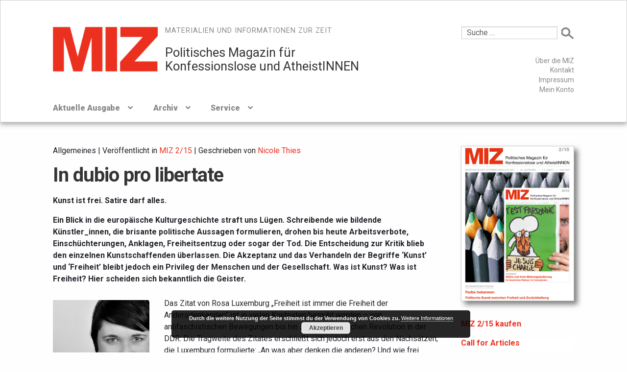

--- FILE ---
content_type: text/html; charset=UTF-8
request_url: https://miz-online.de/in-dubio-pro-libertate/
body_size: 25242
content:
<!doctype html>
<html lang="de">
<head>
<meta charset="UTF-8">
<meta name="viewport" content="width=device-width, initial-scale=1, maximum-scale=1.0, user-scalable=no">
<meta name="format-detection" content="telephone=no">
<link rel="profile" href="http://gmpg.org/xfn/11">
<link rel="pingback" href="https://miz-online.de/xmlrpc.php">

<meta name='robots' content='index, follow, max-image-preview:large, max-snippet:-1, max-video-preview:-1' />

	<!-- This site is optimized with the Yoast SEO plugin v17.0 - https://yoast.com/wordpress/plugins/seo/ -->
	<title>In dubio pro libertate - Materialien und Informationen zur Zeit</title>
	<link rel="canonical" href="http://miz-online.de/in-dubio-pro-libertate/" />
	<meta property="og:locale" content="de_DE" />
	<meta property="og:type" content="article" />
	<meta property="og:title" content="In dubio pro libertate - Materialien und Informationen zur Zeit" />
	<meta property="og:description" content="Das Zitat von Rosa Luxemburg „Freiheit ist immer die Freiheit der Andersdenkenden“ ist in vielen Kontex­ten bemüht worden – von antifaschistischen Bewegungen bis hin zur sog. Friedlichen Revolution in der DDR. Die Tragweite des Zitates erschließt sich jedoch erst aus den Nachsätzen, die Luxemburg formulierte: „An was aber denken die anderen? Und wie frei denken" />
	<meta property="og:url" content="http://miz-online.de/in-dubio-pro-libertate/" />
	<meta property="og:site_name" content="Materialien und Informationen zur Zeit" />
	<meta property="article:published_time" content="2019-05-01T13:58:32+00:00" />
	<meta property="og:image" content="http://miz-online.de/wp-content/uploads/2018/05/portrait_nt.jpg" />
	<meta property="og:image:width" content="697" />
	<meta property="og:image:height" content="827" />
	<meta name="twitter:card" content="summary_large_image" />
	<meta name="twitter:label1" content="Geschrieben von" />
	<meta name="twitter:data1" content="Nicole Thies" />
	<meta name="twitter:label2" content="Geschätzte Lesezeit" />
	<meta name="twitter:data2" content="2 Minuten" />
	<script type="application/ld+json" class="yoast-schema-graph">{"@context":"https://schema.org","@graph":[{"@type":"WebSite","@id":"https://miz-online.de/#website","url":"https://miz-online.de/","name":"Materialien und Informationen zur Zeit","description":"Politisches Magazin f\u00fcr&lt;span&gt;&lt;/span&gt;Konfessionslose und AtheistINNEN","potentialAction":[{"@type":"SearchAction","target":{"@type":"EntryPoint","urlTemplate":"https://miz-online.de/?s={search_term_string}"},"query-input":"required name=search_term_string"}],"inLanguage":"de"},{"@type":"ImageObject","@id":"http://miz-online.de/in-dubio-pro-libertate/#primaryimage","inLanguage":"de","url":"https://miz-online.de/wp-content/uploads/2018/05/portrait_nt.jpg","contentUrl":"https://miz-online.de/wp-content/uploads/2018/05/portrait_nt.jpg","width":697,"height":827,"caption":"Redakteurin & Autorin"},{"@type":"WebPage","@id":"http://miz-online.de/in-dubio-pro-libertate/#webpage","url":"http://miz-online.de/in-dubio-pro-libertate/","name":"In dubio pro libertate - Materialien und Informationen zur Zeit","isPartOf":{"@id":"https://miz-online.de/#website"},"primaryImageOfPage":{"@id":"http://miz-online.de/in-dubio-pro-libertate/#primaryimage"},"datePublished":"2019-05-01T13:58:32+00:00","dateModified":"2019-05-01T13:58:32+00:00","author":{"@id":"https://miz-online.de/#/schema/person/59d1a92cb39e15963cfd4c0641788d75"},"breadcrumb":{"@id":"http://miz-online.de/in-dubio-pro-libertate/#breadcrumb"},"inLanguage":"de","potentialAction":[{"@type":"ReadAction","target":["http://miz-online.de/in-dubio-pro-libertate/"]}]},{"@type":"BreadcrumbList","@id":"http://miz-online.de/in-dubio-pro-libertate/#breadcrumb","itemListElement":[{"@type":"ListItem","position":1,"name":"Startseite","item":"https://miz-online.de/"},{"@type":"ListItem","position":2,"name":"Blog","item":"http://miz-online.de/blog/"},{"@type":"ListItem","position":3,"name":"In dubio pro libertate"}]},{"@type":"Person","@id":"https://miz-online.de/#/schema/person/59d1a92cb39e15963cfd4c0641788d75","name":"Nicole Thies","image":{"@type":"ImageObject","@id":"https://miz-online.de/#personlogo","inLanguage":"de","url":"https://miz-online.de/wp-content/uploads/2018/05/portrait_nt-100x100.jpg","contentUrl":"https://miz-online.de/wp-content/uploads/2018/05/portrait_nt-100x100.jpg","caption":"Nicole Thies"},"description":"Redakteurin der MIZ, studierte Kunstgeschichte, Geschichte und Soziologie in Trier und Florenz, lebt und arbeitet in Halle an der Saale.","url":"https://miz-online.de/author/nicole-thies/"}]}</script>
	<!-- / Yoast SEO plugin. -->


<link rel='dns-prefetch' href='//cdn.jsdelivr.net' />
<link rel='dns-prefetch' href='//fonts.googleapis.com' />
<link rel='dns-prefetch' href='//s.w.org' />
<link rel="alternate" type="application/rss+xml" title="Materialien und Informationen zur Zeit &raquo; Feed" href="https://miz-online.de/feed/" />

<script>
var MP3jPLAYLISTS = [];
var MP3jPLAYERS = [];
</script>
		<script>
			window._wpemojiSettings = {"baseUrl":"https:\/\/s.w.org\/images\/core\/emoji\/13.1.0\/72x72\/","ext":".png","svgUrl":"https:\/\/s.w.org\/images\/core\/emoji\/13.1.0\/svg\/","svgExt":".svg","source":{"concatemoji":"https:\/\/miz-online.de\/wp-includes\/js\/wp-emoji-release.min.js?ver=5.8.12"}};
			!function(e,a,t){var n,r,o,i=a.createElement("canvas"),p=i.getContext&&i.getContext("2d");function s(e,t){var a=String.fromCharCode;p.clearRect(0,0,i.width,i.height),p.fillText(a.apply(this,e),0,0);e=i.toDataURL();return p.clearRect(0,0,i.width,i.height),p.fillText(a.apply(this,t),0,0),e===i.toDataURL()}function c(e){var t=a.createElement("script");t.src=e,t.defer=t.type="text/javascript",a.getElementsByTagName("head")[0].appendChild(t)}for(o=Array("flag","emoji"),t.supports={everything:!0,everythingExceptFlag:!0},r=0;r<o.length;r++)t.supports[o[r]]=function(e){if(!p||!p.fillText)return!1;switch(p.textBaseline="top",p.font="600 32px Arial",e){case"flag":return s([127987,65039,8205,9895,65039],[127987,65039,8203,9895,65039])?!1:!s([55356,56826,55356,56819],[55356,56826,8203,55356,56819])&&!s([55356,57332,56128,56423,56128,56418,56128,56421,56128,56430,56128,56423,56128,56447],[55356,57332,8203,56128,56423,8203,56128,56418,8203,56128,56421,8203,56128,56430,8203,56128,56423,8203,56128,56447]);case"emoji":return!s([10084,65039,8205,55357,56613],[10084,65039,8203,55357,56613])}return!1}(o[r]),t.supports.everything=t.supports.everything&&t.supports[o[r]],"flag"!==o[r]&&(t.supports.everythingExceptFlag=t.supports.everythingExceptFlag&&t.supports[o[r]]);t.supports.everythingExceptFlag=t.supports.everythingExceptFlag&&!t.supports.flag,t.DOMReady=!1,t.readyCallback=function(){t.DOMReady=!0},t.supports.everything||(n=function(){t.readyCallback()},a.addEventListener?(a.addEventListener("DOMContentLoaded",n,!1),e.addEventListener("load",n,!1)):(e.attachEvent("onload",n),a.attachEvent("onreadystatechange",function(){"complete"===a.readyState&&t.readyCallback()})),(n=t.source||{}).concatemoji?c(n.concatemoji):n.wpemoji&&n.twemoji&&(c(n.twemoji),c(n.wpemoji)))}(window,document,window._wpemojiSettings);
		</script>
		<style>
img.wp-smiley,
img.emoji {
	display: inline !important;
	border: none !important;
	box-shadow: none !important;
	height: 1em !important;
	width: 1em !important;
	margin: 0 .07em !important;
	vertical-align: -0.1em !important;
	background: none !important;
	padding: 0 !important;
}
</style>
	<link rel='stylesheet' id='wc-blocks-integration-css'  href='https://miz-online.de/wp-content/plugins/woocommerce-subscriptions/build/index.css?ver=3.1.4' media='all' />
<link rel='stylesheet' id='wp-block-library-css'  href='https://miz-online.de/wp-includes/css/dist/block-library/style.min.css?ver=5.8.12' media='all' />
<style id='wp-block-library-theme-inline-css'>
#start-resizable-editor-section{display:none}.wp-block-audio figcaption{color:#555;font-size:13px;text-align:center}.is-dark-theme .wp-block-audio figcaption{color:hsla(0,0%,100%,.65)}.wp-block-code{font-family:Menlo,Consolas,monaco,monospace;color:#1e1e1e;padding:.8em 1em;border:1px solid #ddd;border-radius:4px}.wp-block-embed figcaption{color:#555;font-size:13px;text-align:center}.is-dark-theme .wp-block-embed figcaption{color:hsla(0,0%,100%,.65)}.blocks-gallery-caption{color:#555;font-size:13px;text-align:center}.is-dark-theme .blocks-gallery-caption{color:hsla(0,0%,100%,.65)}.wp-block-image figcaption{color:#555;font-size:13px;text-align:center}.is-dark-theme .wp-block-image figcaption{color:hsla(0,0%,100%,.65)}.wp-block-pullquote{border-top:4px solid;border-bottom:4px solid;margin-bottom:1.75em;color:currentColor}.wp-block-pullquote__citation,.wp-block-pullquote cite,.wp-block-pullquote footer{color:currentColor;text-transform:uppercase;font-size:.8125em;font-style:normal}.wp-block-quote{border-left:.25em solid;margin:0 0 1.75em;padding-left:1em}.wp-block-quote cite,.wp-block-quote footer{color:currentColor;font-size:.8125em;position:relative;font-style:normal}.wp-block-quote.has-text-align-right{border-left:none;border-right:.25em solid;padding-left:0;padding-right:1em}.wp-block-quote.has-text-align-center{border:none;padding-left:0}.wp-block-quote.is-large,.wp-block-quote.is-style-large{border:none}.wp-block-search .wp-block-search__label{font-weight:700}.wp-block-group.has-background{padding:1.25em 2.375em;margin-top:0;margin-bottom:0}.wp-block-separator{border:none;border-bottom:2px solid;margin-left:auto;margin-right:auto;opacity:.4}.wp-block-separator:not(.is-style-wide):not(.is-style-dots){width:100px}.wp-block-separator.has-background:not(.is-style-dots){border-bottom:none;height:1px}.wp-block-separator.has-background:not(.is-style-wide):not(.is-style-dots){height:2px}.wp-block-table thead{border-bottom:3px solid}.wp-block-table tfoot{border-top:3px solid}.wp-block-table td,.wp-block-table th{padding:.5em;border:1px solid;word-break:normal}.wp-block-table figcaption{color:#555;font-size:13px;text-align:center}.is-dark-theme .wp-block-table figcaption{color:hsla(0,0%,100%,.65)}.wp-block-video figcaption{color:#555;font-size:13px;text-align:center}.is-dark-theme .wp-block-video figcaption{color:hsla(0,0%,100%,.65)}.wp-block-template-part.has-background{padding:1.25em 2.375em;margin-top:0;margin-bottom:0}#end-resizable-editor-section{display:none}
</style>
<link rel='stylesheet' id='wc-blocks-vendors-style-css'  href='https://miz-online.de/wp-content/plugins/woo-gutenberg-products-block/build/wc-blocks-vendors-style.css?ver=5.7.0' media='all' />
<link rel='stylesheet' id='wc-blocks-style-css'  href='https://miz-online.de/wp-content/plugins/woo-gutenberg-products-block/build/wc-blocks-style.css?ver=5.7.0' media='all' />
<link rel='stylesheet' id='storefront-gutenberg-blocks-css'  href='https://miz-online.de/wp-content/themes/storefront/assets/css/base/gutenberg-blocks.css?ver=3.8.1' media='all' />
<style id='storefront-gutenberg-blocks-inline-css'>

				.wp-block-button__link:not(.has-text-color) {
					color: #ffffff;
				}

				.wp-block-button__link:not(.has-text-color):hover,
				.wp-block-button__link:not(.has-text-color):focus,
				.wp-block-button__link:not(.has-text-color):active {
					color: #ffffff;
				}

				.wp-block-button__link:not(.has-background) {
					background-color: #606060;
				}

				.wp-block-button__link:not(.has-background):hover,
				.wp-block-button__link:not(.has-background):focus,
				.wp-block-button__link:not(.has-background):active {
					border-color: #474747;
					background-color: #474747;
				}

				.wp-block-quote footer,
				.wp-block-quote cite,
				.wp-block-quote__citation {
					color: #353535;
				}

				.wp-block-pullquote cite,
				.wp-block-pullquote footer,
				.wp-block-pullquote__citation {
					color: #353535;
				}

				.wp-block-image figcaption {
					color: #353535;
				}

				.wp-block-separator.is-style-dots::before {
					color: #ec3120;
				}

				.wp-block-file a.wp-block-file__button {
					color: #ffffff;
					background-color: #606060;
					border-color: #606060;
				}

				.wp-block-file a.wp-block-file__button:hover,
				.wp-block-file a.wp-block-file__button:focus,
				.wp-block-file a.wp-block-file__button:active {
					color: #ffffff;
					background-color: #474747;
				}

				.wp-block-code,
				.wp-block-preformatted pre {
					color: #353535;
				}

				.wp-block-table:not( .has-background ):not( .is-style-stripes ) tbody tr:nth-child(2n) td {
					background-color: #fdfcfd;
				}

				.wp-block-cover .wp-block-cover__inner-container h1:not(.has-text-color),
				.wp-block-cover .wp-block-cover__inner-container h2:not(.has-text-color),
				.wp-block-cover .wp-block-cover__inner-container h3:not(.has-text-color),
				.wp-block-cover .wp-block-cover__inner-container h4:not(.has-text-color),
				.wp-block-cover .wp-block-cover__inner-container h5:not(.has-text-color),
				.wp-block-cover .wp-block-cover__inner-container h6:not(.has-text-color) {
					color: ;
				}

				.wc-block-components-price-slider__range-input-progress,
				.rtl .wc-block-components-price-slider__range-input-progress {
					--range-color: #353535;
				}

				/* Target only IE11 */
				@media all and (-ms-high-contrast: none), (-ms-high-contrast: active) {
					.wc-block-components-price-slider__range-input-progress {
						background: #353535;
					}
				}

				.wc-block-components-button:not(.is-link) {
					background-color: #0a0a0a;
					color: #ffffff;
				}

				.wc-block-components-button:not(.is-link):hover,
				.wc-block-components-button:not(.is-link):focus,
				.wc-block-components-button:not(.is-link):active {
					background-color: #000000;
					color: #ffffff;
				}

				.wc-block-components-button:not(.is-link):disabled {
					background-color: #0a0a0a;
					color: #ffffff;
				}

				.wc-block-cart__submit-container {
					background-color: #fffeff;
				}

				.wc-block-cart__submit-container::before {
					color: rgba(220,219,220,0.5);
				}

				.wc-block-components-order-summary-item__quantity {
					background-color: #fffeff;
					border-color: #353535;
					box-shadow: 0 0 0 2px #fffeff;
					color: #353535;
				}
			
</style>
<link rel='stylesheet' id='cryptx-styles-css'  href='https://miz-online.de/wp-content/plugins/cryptx/css/cryptx.css?ver=5.8.12' media='all' />
<link rel='stylesheet' id='molongui-common-framework-css'  href='https://miz-online.de/wp-content/plugins/molongui-authorship-premium/fw/public/css/mcf-common.58c1.min.css?ver=1.3.1' media='all' />
<link rel='stylesheet' id='molongui-authorship-css'  href='https://miz-online.de/wp-content/plugins/molongui-authorship-premium/premium/public/css/molongui-authorship-premium.bb5d.min.css?ver=3.2.22' media='all' />
<style id='molongui-authorship-inline-css'>

	        .molongui-author-box .molongui-author-box-tabs nav.molongui-author-box-tabs-full {  background-color:#000000; }
	        .molongui-author-box .molongui-author-box-tabs nav label {  background-color:#e6e6e6; }
	        .molongui-author-box .molongui-author-box-tabs input[id^='mab-tab-profile-']:checked ~ nav label[for^='mab-tab-profile-'],
            .molongui-author-box .molongui-author-box-tabs input[id^='mab-tab-related-']:checked ~ nav label[for^='mab-tab-related-'],
            .molongui-author-box .molongui-author-box-tabs input[id^='mab-tab-contact-']:checked ~ nav label[for^='mab-tab-contact-']
            {
                
            }
            
            .molongui-author-box .molongui-author-box-tabs nav label.molongui-author-box-tab { background-color: #e6e6e6; }
            .molongui-author-box .molongui-author-box-tabs nav label.molongui-author-box-tab.molongui-author-box-tab-active { background-color: #e6e6e6; }
            
            .molongui-author-box .molongui-author-box-tabs .molongui-author-box-related .molongui-author-box-related-entry-title,
            .molongui-author-box .molongui-author-box-tabs .molongui-author-box-related .molongui-author-box-related-entry-title a
            {
                color: inherit !important;
            }
        
</style>
<link rel='stylesheet' id='responsive-lightbox-prettyphoto-css'  href='https://miz-online.de/wp-content/plugins/responsive-lightbox/assets/prettyphoto/prettyPhoto.min.css?ver=3.1.6' media='all' />
<style id='woocommerce-inline-inline-css'>
.woocommerce form .form-row .required { visibility: visible; }
</style>
<link rel='stylesheet' id='ppress-frontend-css'  href='https://miz-online.de/wp-content/plugins/wp-user-avatar/assets/css/frontend.min.css?ver=3.1.17' media='all' />
<link rel='stylesheet' id='ppress-flatpickr-css'  href='https://miz-online.de/wp-content/plugins/wp-user-avatar/assets/flatpickr/flatpickr.min.css?ver=3.1.17' media='all' />
<link rel='stylesheet' id='ppress-select2-css'  href='https://miz-online.de/wp-content/plugins/wp-user-avatar/assets/select2/select2.min.css?ver=5.8.12' media='all' />
<link rel='stylesheet' id='wc-memberships-frontend-css'  href='https://miz-online.de/wp-content/plugins/woocommerce-memberships/assets/css/frontend/wc-memberships-frontend.min.css?ver=1.22.4' media='all' />
<link rel='stylesheet' id='storefront-style-css'  href='https://miz-online.de/wp-content/themes/storefront/style.css?ver=3.8.1' media='all' />
<style id='storefront-style-inline-css'>

			.main-navigation ul li a,
			.site-title a,
			ul.menu li a,
			.site-branding h1 a,
			button.menu-toggle,
			button.menu-toggle:hover,
			.handheld-navigation .dropdown-toggle {
				color: #353535;
			}

			button.menu-toggle,
			button.menu-toggle:hover {
				border-color: #353535;
			}

			.main-navigation ul li a:hover,
			.main-navigation ul li:hover > a,
			.site-title a:hover,
			.site-header ul.menu li.current-menu-item > a {
				color: #767676;
			}

			table:not( .has-background ) th {
				background-color: #f8f7f8;
			}

			table:not( .has-background ) tbody td {
				background-color: #fdfcfd;
			}

			table:not( .has-background ) tbody tr:nth-child(2n) td,
			fieldset,
			fieldset legend {
				background-color: #fbfafb;
			}

			.site-header,
			.secondary-navigation ul ul,
			.main-navigation ul.menu > li.menu-item-has-children:after,
			.secondary-navigation ul.menu ul,
			.storefront-handheld-footer-bar,
			.storefront-handheld-footer-bar ul li > a,
			.storefront-handheld-footer-bar ul li.search .site-search,
			button.menu-toggle,
			button.menu-toggle:hover {
				background-color: #ffffff;
			}

			p.site-description,
			.site-header,
			.storefront-handheld-footer-bar {
				color: #353535;
			}

			button.menu-toggle:after,
			button.menu-toggle:before,
			button.menu-toggle span:before {
				background-color: #353535;
			}

			h1, h2, h3, h4, h5, h6, .wc-block-grid__product-title {
				color: #ec3120;
			}

			.widget h1 {
				border-bottom-color: #ec3120;
			}

			body,
			.secondary-navigation a {
				color: #353535;
			}

			.widget-area .widget a,
			.hentry .entry-header .posted-on a,
			.hentry .entry-header .post-author a,
			.hentry .entry-header .post-comments a,
			.hentry .entry-header .byline a {
				color: #3a3a3a;
			}

			a {
				color: #353535;
			}

			a:focus,
			button:focus,
			.button.alt:focus,
			input:focus,
			textarea:focus,
			input[type="button"]:focus,
			input[type="reset"]:focus,
			input[type="submit"]:focus,
			input[type="email"]:focus,
			input[type="tel"]:focus,
			input[type="url"]:focus,
			input[type="password"]:focus,
			input[type="search"]:focus {
				outline-color: #353535;
			}

			button, input[type="button"], input[type="reset"], input[type="submit"], .button, .widget a.button {
				background-color: #606060;
				border-color: #606060;
				color: #ffffff;
			}

			button:hover, input[type="button"]:hover, input[type="reset"]:hover, input[type="submit"]:hover, .button:hover, .widget a.button:hover {
				background-color: #474747;
				border-color: #474747;
				color: #ffffff;
			}

			button.alt, input[type="button"].alt, input[type="reset"].alt, input[type="submit"].alt, .button.alt, .widget-area .widget a.button.alt {
				background-color: #0a0a0a;
				border-color: #0a0a0a;
				color: #ffffff;
			}

			button.alt:hover, input[type="button"].alt:hover, input[type="reset"].alt:hover, input[type="submit"].alt:hover, .button.alt:hover, .widget-area .widget a.button.alt:hover {
				background-color: #000000;
				border-color: #000000;
				color: #ffffff;
			}

			.pagination .page-numbers li .page-numbers.current {
				background-color: #e6e5e6;
				color: #2b2b2b;
			}

			#comments .comment-list .comment-content .comment-text {
				background-color: #f8f7f8;
			}

			.site-footer {
				background-color: #ffffff;
				color: #919191;
			}

			.site-footer a:not(.button):not(.components-button) {
				color: #919191;
			}

			.site-footer .storefront-handheld-footer-bar a:not(.button):not(.components-button) {
				color: #353535;
			}

			.site-footer h1, .site-footer h2, .site-footer h3, .site-footer h4, .site-footer h5, .site-footer h6, .site-footer .widget .widget-title, .site-footer .widget .widgettitle {
				color: #777777;
			}

			.page-template-template-homepage.has-post-thumbnail .type-page.has-post-thumbnail .entry-title {
				color: ;
			}

			.page-template-template-homepage.has-post-thumbnail .type-page.has-post-thumbnail .entry-content {
				color: ;
			}

			@media screen and ( min-width: 768px ) {
				.secondary-navigation ul.menu a:hover {
					color: #4e4e4e;
				}

				.secondary-navigation ul.menu a {
					color: #353535;
				}

				.main-navigation ul.menu ul.sub-menu,
				.main-navigation ul.nav-menu ul.children {
					background-color: #f0f0f0;
				}

				.site-header {
					border-bottom-color: #f0f0f0;
				}
			}
</style>
<link rel='stylesheet' id='storefront-icons-css'  href='https://miz-online.de/wp-content/themes/storefront/assets/css/base/icons.css?ver=3.8.1' media='all' />
<link rel='stylesheet' id='storefront-fonts-css'  href='https://fonts.googleapis.com/css?family=Source+Sans+Pro%3A400%2C300%2C300italic%2C400italic%2C600%2C700%2C900&#038;subset=latin%2Clatin-ext&#038;ver=3.8.1' media='all' />
<link rel='stylesheet' id='tablepress-default-css'  href='https://miz-online.de/wp-content/plugins/tablepress/css/default.min.css?ver=1.14' media='all' />
<link rel='stylesheet' id='tablepress-responsive-tables-css'  href='https://miz-online.de/wp-content/plugins/tablepress-responsive-tables/css/tablepress-responsive.min.css?ver=1.8' media='all' />
<link rel='stylesheet' id='woocommerce-gzd-layout-css'  href='https://miz-online.de/wp-content/plugins/woocommerce-germanized/build/static/layout-styles.css?ver=3.20.0' media='all' />
<style id='woocommerce-gzd-layout-inline-css'>
.woocommerce-checkout .shop_table { background-color: #eeeeee; } .product p.deposit-packaging-type { font-size: 1.25em !important; } p.woocommerce-shipping-destination { display: none; }
                .wc-gzd-nutri-score-value-a {
                    background: url(https://miz-online.de/wp-content/plugins/woocommerce-germanized/assets/images/nutri-score-a.svg) no-repeat;
                }
                .wc-gzd-nutri-score-value-b {
                    background: url(https://miz-online.de/wp-content/plugins/woocommerce-germanized/assets/images/nutri-score-b.svg) no-repeat;
                }
                .wc-gzd-nutri-score-value-c {
                    background: url(https://miz-online.de/wp-content/plugins/woocommerce-germanized/assets/images/nutri-score-c.svg) no-repeat;
                }
                .wc-gzd-nutri-score-value-d {
                    background: url(https://miz-online.de/wp-content/plugins/woocommerce-germanized/assets/images/nutri-score-d.svg) no-repeat;
                }
                .wc-gzd-nutri-score-value-e {
                    background: url(https://miz-online.de/wp-content/plugins/woocommerce-germanized/assets/images/nutri-score-e.svg) no-repeat;
                }
            
</style>
<link rel='stylesheet' id='bootstrap-css'  href='https://miz-online.de/wp-content/themes/miz/assets/css/bootstrap/bootstrap.css?ver=5.8.12' media='all' />
<link rel='stylesheet' id='miz-style-css'  href='https://miz-online.de/wp-content/themes/miz/assets/css/miz.css?ver=5.8.12' media='all' />
<link rel='stylesheet' id='miz-editor-style-css'  href='https://miz-online.de/wp-content/themes/miz/editor-style.css?ver=5.8.12' media='all' />
<link rel='stylesheet' id='bookshop-fonts-css'  href='https://fonts.googleapis.com/css?family=Roboto%3A400%2C400italic%2C700%2C900&#038;subset=latin%2Clatin-ext' media='all' />
<link rel='stylesheet' id='storefront-woocommerce-style-css'  href='https://miz-online.de/wp-content/themes/storefront/assets/css/woocommerce/woocommerce.css?ver=3.8.1' media='all' />
<style id='storefront-woocommerce-style-inline-css'>
@font-face {
				font-family: star;
				src: url(https://miz-online.de/wp-content/plugins/woocommerce/assets/fonts/star.eot);
				src:
					url(https://miz-online.de/wp-content/plugins/woocommerce/assets/fonts/star.eot?#iefix) format("embedded-opentype"),
					url(https://miz-online.de/wp-content/plugins/woocommerce/assets/fonts/star.woff) format("woff"),
					url(https://miz-online.de/wp-content/plugins/woocommerce/assets/fonts/star.ttf) format("truetype"),
					url(https://miz-online.de/wp-content/plugins/woocommerce/assets/fonts/star.svg#star) format("svg");
				font-weight: 400;
				font-style: normal;
			}
			@font-face {
				font-family: WooCommerce;
				src: url(https://miz-online.de/wp-content/plugins/woocommerce/assets/fonts/WooCommerce.eot);
				src:
					url(https://miz-online.de/wp-content/plugins/woocommerce/assets/fonts/WooCommerce.eot?#iefix) format("embedded-opentype"),
					url(https://miz-online.de/wp-content/plugins/woocommerce/assets/fonts/WooCommerce.woff) format("woff"),
					url(https://miz-online.de/wp-content/plugins/woocommerce/assets/fonts/WooCommerce.ttf) format("truetype"),
					url(https://miz-online.de/wp-content/plugins/woocommerce/assets/fonts/WooCommerce.svg#WooCommerce) format("svg");
				font-weight: 400;
				font-style: normal;
			}

			a.cart-contents,
			.site-header-cart .widget_shopping_cart a {
				color: #353535;
			}

			a.cart-contents:hover,
			.site-header-cart .widget_shopping_cart a:hover,
			.site-header-cart:hover > li > a {
				color: #767676;
			}

			table.cart td.product-remove,
			table.cart td.actions {
				border-top-color: #fffeff;
			}

			.storefront-handheld-footer-bar ul li.cart .count {
				background-color: #353535;
				color: #ffffff;
				border-color: #ffffff;
			}

			.woocommerce-tabs ul.tabs li.active a,
			ul.products li.product .price,
			.onsale,
			.wc-block-grid__product-onsale,
			.widget_search form:before,
			.widget_product_search form:before {
				color: #353535;
			}

			.woocommerce-breadcrumb a,
			a.woocommerce-review-link,
			.product_meta a {
				color: #3a3a3a;
			}

			.wc-block-grid__product-onsale,
			.onsale {
				border-color: #353535;
			}

			.star-rating span:before,
			.quantity .plus, .quantity .minus,
			p.stars a:hover:after,
			p.stars a:after,
			.star-rating span:before,
			#payment .payment_methods li input[type=radio]:first-child:checked+label:before {
				color: #353535;
			}

			.widget_price_filter .ui-slider .ui-slider-range,
			.widget_price_filter .ui-slider .ui-slider-handle {
				background-color: #353535;
			}

			.order_details {
				background-color: #f8f7f8;
			}

			.order_details > li {
				border-bottom: 1px dotted #e3e2e3;
			}

			.order_details:before,
			.order_details:after {
				background: -webkit-linear-gradient(transparent 0,transparent 0),-webkit-linear-gradient(135deg,#f8f7f8 33.33%,transparent 33.33%),-webkit-linear-gradient(45deg,#f8f7f8 33.33%,transparent 33.33%)
			}

			#order_review {
				background-color: #fffeff;
			}

			#payment .payment_methods > li .payment_box,
			#payment .place-order {
				background-color: #faf9fa;
			}

			#payment .payment_methods > li:not(.woocommerce-notice) {
				background-color: #f5f4f5;
			}

			#payment .payment_methods > li:not(.woocommerce-notice):hover {
				background-color: #f0eff0;
			}

			.woocommerce-pagination .page-numbers li .page-numbers.current {
				background-color: #e6e5e6;
				color: #2b2b2b;
			}

			.wc-block-grid__product-onsale,
			.onsale,
			.woocommerce-pagination .page-numbers li .page-numbers:not(.current) {
				color: #353535;
			}

			p.stars a:before,
			p.stars a:hover~a:before,
			p.stars.selected a.active~a:before {
				color: #353535;
			}

			p.stars.selected a.active:before,
			p.stars:hover a:before,
			p.stars.selected a:not(.active):before,
			p.stars.selected a.active:before {
				color: #353535;
			}

			.single-product div.product .woocommerce-product-gallery .woocommerce-product-gallery__trigger {
				background-color: #606060;
				color: #ffffff;
			}

			.single-product div.product .woocommerce-product-gallery .woocommerce-product-gallery__trigger:hover {
				background-color: #474747;
				border-color: #474747;
				color: #ffffff;
			}

			.button.added_to_cart:focus,
			.button.wc-forward:focus {
				outline-color: #353535;
			}

			.added_to_cart,
			.site-header-cart .widget_shopping_cart a.button,
			.wc-block-grid__products .wc-block-grid__product .wp-block-button__link {
				background-color: #606060;
				border-color: #606060;
				color: #ffffff;
			}

			.added_to_cart:hover,
			.site-header-cart .widget_shopping_cart a.button:hover,
			.wc-block-grid__products .wc-block-grid__product .wp-block-button__link:hover {
				background-color: #474747;
				border-color: #474747;
				color: #ffffff;
			}

			.added_to_cart.alt, .added_to_cart, .widget a.button.checkout {
				background-color: #0a0a0a;
				border-color: #0a0a0a;
				color: #ffffff;
			}

			.added_to_cart.alt:hover, .added_to_cart:hover, .widget a.button.checkout:hover {
				background-color: #000000;
				border-color: #000000;
				color: #ffffff;
			}

			.button.loading {
				color: #606060;
			}

			.button.loading:hover {
				background-color: #606060;
			}

			.button.loading:after {
				color: #ffffff;
			}

			@media screen and ( min-width: 768px ) {
				.site-header-cart .widget_shopping_cart,
				.site-header .product_list_widget li .quantity {
					color: #353535;
				}

				.site-header-cart .widget_shopping_cart .buttons,
				.site-header-cart .widget_shopping_cart .total {
					background-color: #f5f5f5;
				}

				.site-header-cart .widget_shopping_cart {
					background-color: #f0f0f0;
				}
			}
				.storefront-product-pagination a {
					color: #353535;
					background-color: #fffeff;
				}
				.storefront-sticky-add-to-cart {
					color: #353535;
					background-color: #fffeff;
				}

				.storefront-sticky-add-to-cart a:not(.button) {
					color: #353535;
				}
</style>
<link rel='stylesheet' id='storefront-child-style-css'  href='https://miz-online.de/wp-content/themes/miz/style.css?ver=10.0' media='all' />
<style id='storefront-child-style-inline-css'>

				.secondary-navigation ul.menu li a,
				.woocommerce-breadcrumb a,
				ul.products li.product .price,
				.star-rating span:before {
					color: #0a0a0a;
				}

				.site-header-cart .widget_shopping_cart, .main-navigation ul.menu ul.sub-menu, .main-navigation ul.nav-menu ul.children {
					background-color: #ffffff;
				}

				.star-rating:before {
					color: #353535;
				}

				.single-product div.product .summary .price,
				#reviews .commentlist li .review-meta strong,
				.main-navigation ul li.smm-active .widget h3.widget-title {
					color: #ec3120;
				}

				ul.products li.product h3,
				ul.products li.product .button,
				ul.products li.product .added_to_cart,
				.widget-area .widget a:not(.button) {
					color: #353535;
				}

				.main-navigation ul li .smm-mega-menu ul.products li.product a.button.add_to_cart_button,
				.main-navigation ul li .smm-mega-menu ul.products li.product a.added_to_cart,
				.main-navigation ul li .smm-mega-menu ul.products li.product a.button.add_to_cart_button:hover,
				.main-navigation ul li .smm-mega-menu ul.products li.product a.added_to_cart:hover,
				.main-navigation ul li .smm-mega-menu ul.products li.product a.button.product_type_grouped,
				.main-navigation ul li .smm-mega-menu ul.products li.product a.button.product_type_grouped:hover {
					color: #353535 !important;
					background-color: transparent !important;
				}

				.widget-area .widget a:hover,
				.main-navigation ul li a:hover,
				.main-navigation ul li:hover > a,
				.site-title a:hover, a.cart-contents:hover,
				.site-header-cart .widget_shopping_cart a:hover,
				.site-header-cart:hover > li > a,
				ul.menu li.current-menu-item > a {
					color: #0d0d0d;
				}

				ul.products li.product .format,
				ul.products li.product .author,
				ul.products li.product .button:before,
				mark {
					color: #353535;
				}

				.onsale {
					background-color: #353535;
					color: #fffeff;
				}

				.onsale:before {
					border-right-color: #353535;
				}

				.onsale:after {
					border-left-color: #353535;
				}

				.secondary-navigation ul.menu li a:hover {
					color: #323232;
				}

				.site-header:before {
					background-color: #353535;
				}

				.button,
				button:not(.pswp__button),
				input[type=button],
				input[type=reset],
				input[type=submit],
				.site-header-cart .cart-contents {
					background: #606060; /* Old browsers */
					background: -moz-linear-gradient(top, #747474 0%, #606060 100%); /* FF3.6-15 */
					background: -webkit-linear-gradient(top, #747474 0%,#606060 100%); /* Chrome10-25,Safari5.1-6 */
					background: linear-gradient(to bottom, #747474 0%,#606060 100%); /* W3C, IE10+, FF16+, Chrome26+, Opera12+, Safari7+ */
					filter: progid:DXImageTransform.Microsoft.gradient( startColorstr="#747474", endColorstr="#606060",GradientType=0 ); /* IE6-9 */
					color: #ffffff
				}

				.button:hover,
				button:not(.pswp__button):hover,
				input[type=button]:hover,
				input[type=reset]:hover,
				input[type=submit]:hover,
				.site-header-cart .cart-contents:hover {
					background: #606060; /* Old browsers */
					background: -moz-linear-gradient(top, #606060 0%, #3d3d3d 100%); /* FF3.6-15 */
					background: -webkit-linear-gradient(top, #606060 0%,#3d3d3d 100%); /* Chrome10-25,Safari5.1-6 */
					background: linear-gradient(to bottom, #606060 0%,#3d3d3d 100%); /* W3C, IE10+, FF16+, Chrome26+, Opera12+, Safari7+ */
					filter: progid:DXImageTransform.Microsoft.gradient( startColorstr="#606060", endColorstr="#3d3d3d",GradientType=0 ); /* IE6-9 */
				}

				.button.alt,
				button.alt,
				input[type=button].alt,
				input[type=reset].alt,
				input[type=submit].alt {
					background: #0a0a0a; /* Old browsers */
					background: -moz-linear-gradient(top, #1e1e1e 0%, #0a0a0a 100%); /* FF3.6-15 */
					background: -webkit-linear-gradient(top, #1e1e1e 0%,#0a0a0a 100%); /* Chrome10-25,Safari5.1-6 */
					background: linear-gradient(to bottom, #1e1e1e 0%,#0a0a0a 100%); /* W3C, IE10+, FF16+, Chrome26+, Opera12+, Safari7+ */
					filter: progid:DXImageTransform.Microsoft.gradient( startColorstr="#1e1e1e", endColorstr="#0a0a0a",GradientType=0 ); /* IE6-9 */
					color: #ffffff
				}

				.button.alt:hover,
				button.alt:hover,
				input[type=button].alt:hover,
				input[type=reset].alt:hover,
				input[type=submit].alt:hover {
					background: #0a0a0a; /* Old browsers */
					background: -moz-linear-gradient(top, #0a0a0a 0%, #000000 100%); /* FF3.6-15 */
					background: -webkit-linear-gradient(top, #0a0a0a 0%,#000000 100%); /* Chrome10-25,Safari5.1-6 */
					background: linear-gradient(to bottom, #0a0a0a 0%,#000000 100%); /* W3C, IE10+, FF16+, Chrome26+, Opera12+, Safari7+ */
					filter: progid:DXImageTransform.Microsoft.gradient( startColorstr="#0a0a0a", endColorstr="#000000",GradientType=0 ); /* IE6-9 */
				}

				.site-header-cart .cart-contents:hover,
				.site-header-cart:hover .cart-contents,
				ul.menu li.current-menu-item > a.cart-contents {
					color: #ffffff
				}

				ul.menu li.current-menu-item > a,
				table th,
				#payment .payment_methods li label {
					color: #353535;
				}

				.main-navigation ul.nav-menu > li:hover > a,
				ul.menu li.current-menu-item > a:not(.cart-contents),
				.main-navigation ul.menu ul,
				.site-header-cart .widget_shopping_cart,
				.smm-mega-menu {
					background: #ffffff;
				}

				.main-navigation ul li.smm-active li:hover a {
					color: #353535 !important;
				}

				.widget-area .widget,
				table,
				.woocommerce-tabs ul.tabs,
				.storefront-sorting,
				#order_review_heading,
				#order_review {
					background: #ffffff;
				}

				.widget-area .widget.widget_shopping_cart {
					background: #ffffff;
				}

				.widget-area .widget .widget-title, .widget-area .widget .widgettitle,
				.site-main .storefront-product-section .section-title {
					border-bottom-color: #f0eff0;
				}

				.widget-area .widget .widget-title:after, .widget-area .widget .widgettitle:after {
					background-color: #f0eff0;
					border: 2px solid #ffffff;
					box-shadow: 0 0 0 2px #f0eff0;
				}

				.site-main .storefront-product-section .section-title:after {
					background-color: #f0eff0;
					border: 2px solid #fffeff;
					box-shadow: 0 0 0 2px #f0eff0;
				}
</style>
<link rel='stylesheet' id='storefront-woocommerce-memberships-style-css'  href='https://miz-online.de/wp-content/themes/storefront/assets/css/woocommerce/extensions/memberships.css?ver=3.8.1' media='all' />
<link rel='stylesheet' id='cart-tab-styles-storefront-css'  href='https://miz-online.de/wp-content/plugins/woocommerce-cart-tab/includes/../assets/css/style-storefront.css?ver=1.1.1' media='all' />
<style id='cart-tab-styles-storefront-inline-css'>

			.woocommerce-cart-tab-container {
				background-color: #ffffff;
			}

			.woocommerce-cart-tab,
			.woocommerce-cart-tab-container .widget_shopping_cart .widgettitle,
			.woocommerce-cart-tab-container .widget_shopping_cart .buttons {
				background-color: #ffffff;
			}

			.woocommerce-cart-tab,
			.woocommerce-cart-tab:hover {
				color: #ffffff;
			}

			.woocommerce-cart-tab-container .widget_shopping_cart {
				color: #353535;
			}

			.woocommerce-cart-tab-container .widget_shopping_cart a:not(.button),
			.woocommerce-cart-tab-container .widget_shopping_cart .widgettitle {
				color: #353535;
			}

			.woocommerce-cart-tab__contents {
				background-color: #0a0a0a;
				color: #ffffff;
			}

			.woocommerce-cart-tab__icon-bag {
				fill: #353535;
			}
</style>
<link rel='stylesheet' id='mp3-jplayer-css'  href='https://miz-online.de/wp-content/plugins/mp3-jplayer/css/dark.css?ver=2.7.3' media='all' />
<script src='https://miz-online.de/wp-includes/js/jquery/jquery.min.js?ver=3.6.0' id='jquery-core-js'></script>
<script src='https://miz-online.de/wp-includes/js/jquery/jquery-migrate.min.js?ver=3.3.2' id='jquery-migrate-js'></script>
<script src='https://miz-online.de/wp-content/plugins/responsive-lightbox/assets/infinitescroll/infinite-scroll.pkgd.min.js?ver=4.0.1' id='responsive-lightbox-infinite-scroll-js'></script>
<script src='https://miz-online.de/wp-content/plugins/wp-user-avatar/assets/flatpickr/flatpickr.min.js?ver=5.8.12' id='ppress-flatpickr-js'></script>
<script src='https://miz-online.de/wp-content/plugins/wp-user-avatar/assets/select2/select2.min.js?ver=5.8.12' id='ppress-select2-js'></script>
<script src='https://miz-online.de/wp-content/plugins/woocommerce-cart-tab/includes/../assets/js/cart-tab.min.js?ver=1.1.1' id='cart-tab-script-js'></script>
<link rel="https://api.w.org/" href="https://miz-online.de/wp-json/" /><link rel="alternate" type="application/json" href="https://miz-online.de/wp-json/wp/v2/posts/2495" /><link rel="EditURI" type="application/rsd+xml" title="RSD" href="https://miz-online.de/xmlrpc.php?rsd" />
<link rel="wlwmanifest" type="application/wlwmanifest+xml" href="https://miz-online.de/wp-includes/wlwmanifest.xml" /> 
<meta name="generator" content="WordPress 5.8.12" />
<meta name="generator" content="WooCommerce 5.6.2" />
<link rel='shortlink' href='https://miz-online.de/?p=2495' />
<link rel="alternate" type="application/json+oembed" href="https://miz-online.de/wp-json/oembed/1.0/embed?url=https%3A%2F%2Fmiz-online.de%2Fin-dubio-pro-libertate%2F" />
<link rel="alternate" type="text/xml+oembed" href="https://miz-online.de/wp-json/oembed/1.0/embed?url=https%3A%2F%2Fmiz-online.de%2Fin-dubio-pro-libertate%2F&#038;format=xml" />

<!-- Molongui Authorship 3.2.22, visit: https://wordpress.org/plugins/molongui-authorship/ -->
<meta name="author" content="Nicole Thies"><!-- /Molongui Authorship -->

	<noscript><style>.woocommerce-product-gallery{ opacity: 1 !important; }</style></noscript>
	<style id="custom-background-css">
body.custom-background { background-color: #fffeff; }
</style>
	<link rel="icon" href="https://miz-online.de/wp-content/uploads/2018/04/cropped-Logo_880x880-32x32.png" sizes="32x32" />
<link rel="icon" href="https://miz-online.de/wp-content/uploads/2018/04/cropped-Logo_880x880-192x192.png" sizes="192x192" />
<link rel="apple-touch-icon" href="https://miz-online.de/wp-content/uploads/2018/04/cropped-Logo_880x880-180x180.png" />
<meta name="msapplication-TileImage" content="https://miz-online.de/wp-content/uploads/2018/04/cropped-Logo_880x880-270x270.png" />
<script>
jQuery(document).ready(function() {
    jQuery("body").children().each(function() {
        jQuery(this).html(jQuery(this).html().replace(/&#8232;/g,""));
        jQuery(this).html(jQuery(this).html().replace(/\u2028/g,""));
    });
});
</script>
</head>

<body class="post-template-default single single-post postid-2495 single-format-standard custom-background wp-custom-logo wp-embed-responsive theme-storefront woocommerce-no-js group-blog storefront-secondary-navigation storefront-align-wide right-sidebar woocommerce-active">


<div id="page" class="hfeed site">
	
	<header id="masthead" class="site-header" role="banner" style="">
			<div class="col-full"><div class="row">		<a class="skip-link screen-reader-text" href="#site-navigation">Zur Navigation springen</a>
		<a class="skip-link screen-reader-text" href="#content">Zum Inhalt springen</a>
		    <div class="header-right col-auto">
      <form role="search" method="get" class="search-form" action="https://miz-online.de/">
        <label>
          <span class="screen-reader-text">Suche nach:</span>
          <input type="search" class="search-field" placeholder="Suche&nbsp;…" value="" name="s">
        </label>
        <button type="submit" class="search-submit"><img alt="Suchen-Lupe" src="https://miz-online.de/wp-content/themes/miz/assets/images/Lupe.svg"></button>
      </form>
              <nav class="secondary-navigation" role="navigation" aria-label="Sekundäre Navigation">
          <div class="menu-headermenue-container"><ul id="menu-headermenue" class="menu"><li id="menu-item-85" class="menu-item menu-item-type-post_type menu-item-object-page menu-item-85"><a href="https://miz-online.de/ueber-die-miz/">Über die MIZ</a></li>
<li id="menu-item-84" class="menu-item menu-item-type-post_type menu-item-object-page menu-item-84"><a href="https://miz-online.de/kontakt/">Kontakt</a></li>
<li id="menu-item-274" class="menu-item menu-item-type-post_type menu-item-object-page menu-item-274"><a href="https://miz-online.de/impressum/">Impressum</a></li>
<li id="menu-item-2487" class="menu-item menu-item-type-post_type menu-item-object-page menu-item-2487"><a href="https://miz-online.de/mein-konto/">Mein Konto</a></li>
</ul></div>        </nav><!-- #site-navigation -->
        </div>      <div class="site-branding col">
                <div class="row">
          <div class="col-auto site-branding-logo">
    <a href="https://miz-online.de/" class="custom-logo-link" rel="home"><img width="253" height="110" src="https://miz-online.de/wp-content/uploads/2018/04/cropped-Logo-e1528107659251.png" class="custom-logo" alt="Materialien und Informationen zur Zeit" srcset="https://miz-online.de/wp-content/uploads/2018/04/cropped-Logo-e1528107659251.png 253w, https://miz-online.de/wp-content/uploads/2018/04/cropped-Logo-e1528107659251-231x100.png 231w" sizes="(max-width: 253px) 100vw, 253px" /></a>          </div>
          <div class="col-auto site-branding-text">
            <div class="blogname">
    Materialien und Informationen zur Zeit            </div>
            <div class="description">
    Politisches Magazin für<span></span>Konfessionslose und AtheistINNEN            </div>
          </div>
        </div>
      </div>
      </div></div><div class="storefront-primary-navigation"><div class="col-full"><section class="bookshop-primary-navigation">      <nav id="site-navigation" class="main-navigation" role="navigation" aria-label="Primäre Navigation">
        <button class="menu-toggle" aria-controls="site-navigation" aria-expanded="false"><img alt="Mobile Menu Icon" src="https://miz-online.de/wp-content/themes/miz/assets/images/Burger.svg"></button>
        <div class="primary-navigation"><ul id="menu-hauptmenue" class="menu"><li id="menu-item-954" class="menu-item menu-item-type-custom menu-item-object-custom menu-item-has-children menu-item-954"><a href="#">Aktuelle Ausgabe</a>
<ul class="sub-menu">
	<li id="menu-item-474" class="menu-item menu-item-type-custom menu-item-object-custom menu-item-home menu-item-474"><a href="http://miz-online.de/#schwerpunktthema">Schwerpunktthema</a></li>
	<li id="menu-item-475" class="menu-item menu-item-type-custom menu-item-object-custom menu-item-home menu-item-475"><a href="http://miz-online.de/#staat-und-kirche">Staat und Kirche</a></li>
	<li id="menu-item-476" class="menu-item menu-item-type-custom menu-item-object-custom menu-item-home menu-item-476"><a href="http://miz-online.de/#prisma">Prisma</a></li>
	<li id="menu-item-477" class="menu-item menu-item-type-custom menu-item-object-custom menu-item-home menu-item-477"><a href="http://miz-online.de/#rubriken">weitere Rubriken</a></li>
</ul>
</li>
<li id="menu-item-178" class="menu-item menu-item-type-custom menu-item-object-custom menu-item-has-children menu-item-178"><a href="#">Archiv</a>
<ul class="sub-menu">
	<li id="menu-item-69" class="menu-item menu-item-type-post_type menu-item-object-page menu-item-69"><a href="https://miz-online.de/archiv/miz-ausgaben/">MIZ Ausgaben</a></li>
	<li id="menu-item-68" class="menu-item menu-item-type-post_type menu-item-object-page menu-item-68"><a href="https://miz-online.de/archiv/autorinnenverzeichnis/">Autor_innenverzeichnis</a></li>
	<li id="menu-item-284" class="menu-item menu-item-type-post_type menu-item-object-page menu-item-284"><a href="https://miz-online.de/archiv/themenverzeichnis/">Themenverzeichnis</a></li>
	<li id="menu-item-1156" class="menu-item menu-item-type-post_type menu-item-object-page menu-item-1156"><a href="https://miz-online.de/redaktionen/">Redaktionen</a></li>
</ul>
</li>
<li id="menu-item-179" class="menu-item menu-item-type-custom menu-item-object-custom menu-item-has-children menu-item-179"><a href="#">Service</a>
<ul class="sub-menu">
	<li id="menu-item-66" class="menu-item menu-item-type-post_type menu-item-object-page menu-item-66"><a href="https://miz-online.de/service/bestellen/">Bestellen</a></li>
	<li id="menu-item-65" class="menu-item menu-item-type-post_type menu-item-object-page menu-item-65"><a href="https://miz-online.de/service/abonnieren/">Abonnieren</a></li>
	<li id="menu-item-448" class="menu-item menu-item-type-post_type menu-item-object-page menu-item-448"><a href="https://miz-online.de/service/call-for-articles/">Call for Articles</a></li>
	<li id="menu-item-64" class="menu-item menu-item-type-post_type menu-item-object-page menu-item-64"><a href="https://miz-online.de/service/anzeige-schalten/">Anzeige schalten</a></li>
</ul>
</li>
</ul></div><div class="handheld-navigation"><ul id="menu-handheld" class="menu"><li id="menu-item-1371" class="menu-item menu-item-type-post_type menu-item-object-page menu-item-home menu-item-has-children menu-item-1371"><a href="https://miz-online.de/">Aktuelle Ausgabe</a>
<ul class="sub-menu">
	<li id="menu-item-1372" class="anchor menu-item menu-item-type-custom menu-item-object-custom menu-item-home menu-item-1372"><a href="http://miz-online.de/#schwerpunktthema">Schwerpunktthema</a></li>
	<li id="menu-item-1373" class="anchor menu-item menu-item-type-custom menu-item-object-custom menu-item-home menu-item-1373"><a href="http://miz-online.de/#staat-und-kirche">Staat und Kirche</a></li>
	<li id="menu-item-1374" class="anchor menu-item menu-item-type-custom menu-item-object-custom menu-item-home menu-item-1374"><a href="http://miz-online.de/#prisma">Prisma</a></li>
	<li id="menu-item-1379" class="anchor menu-item menu-item-type-custom menu-item-object-custom menu-item-home menu-item-1379"><a href="http://miz-online.de/#rubriken">weitere Rubriken</a></li>
</ul>
</li>
<li id="menu-item-1381" class="menu-item menu-item-type-post_type menu-item-object-page menu-item-has-children menu-item-1381"><a href="https://miz-online.de/archiv/">Archiv</a>
<ul class="sub-menu">
	<li id="menu-item-1383" class="menu-item menu-item-type-post_type menu-item-object-page menu-item-1383"><a href="https://miz-online.de/archiv/miz-ausgaben/">MIZ Ausgaben</a></li>
	<li id="menu-item-1382" class="menu-item menu-item-type-post_type menu-item-object-page menu-item-1382"><a href="https://miz-online.de/archiv/autorinnenverzeichnis/">Autor_innenverzeichnis</a></li>
	<li id="menu-item-1384" class="menu-item menu-item-type-post_type menu-item-object-page menu-item-1384"><a href="https://miz-online.de/archiv/themenverzeichnis/">Themenverzeichnis</a></li>
	<li id="menu-item-1385" class="menu-item menu-item-type-post_type menu-item-object-page menu-item-1385"><a href="https://miz-online.de/redaktionen/">Redaktionen</a></li>
</ul>
</li>
<li id="menu-item-1387" class="menu-item menu-item-type-post_type menu-item-object-page menu-item-has-children menu-item-1387"><a href="https://miz-online.de/service/">Service</a>
<ul class="sub-menu">
	<li id="menu-item-1390" class="menu-item menu-item-type-post_type menu-item-object-page menu-item-1390"><a href="https://miz-online.de/service/bestellen/">Bestellen</a></li>
	<li id="menu-item-1388" class="menu-item menu-item-type-post_type menu-item-object-page menu-item-1388"><a href="https://miz-online.de/service/abonnieren/">Abonnieren</a></li>
	<li id="menu-item-1386" class="menu-item menu-item-type-post_type menu-item-object-page menu-item-1386"><a href="https://miz-online.de/service/call-for-articles/">Call for Articles</a></li>
	<li id="menu-item-1389" class="menu-item menu-item-type-post_type menu-item-object-page menu-item-1389"><a href="https://miz-online.de/service/anzeige-schalten/">Anzeige schalten</a></li>
</ul>
</li>
<li id="menu-item-1377" class="menu-item menu-item-type-post_type menu-item-object-page menu-item-1377"><a href="https://miz-online.de/kontakt/">Kontakt</a></li>
<li id="menu-item-1378" class="menu-item menu-item-type-post_type menu-item-object-page menu-item-1378"><a href="https://miz-online.de/ueber-die-miz/">Über die MIZ</a></li>
<li id="menu-item-1375" class="menu-item menu-item-type-post_type menu-item-object-page menu-item-privacy-policy menu-item-1375"><a href="https://miz-online.de/datenschutz/">Datenschutz</a></li>
<li id="menu-item-1376" class="menu-item menu-item-type-post_type menu-item-object-page menu-item-1376"><a href="https://miz-online.de/impressum/">Impressum</a></li>
</ul></div>      </nav><!-- #site-navigation -->
      </section></div></div>
	</header><!-- #masthead -->

	
	<div id="content" class="site-content" tabindex="-1">
		<div class="col-full">

		<div class="woocommerce"></div>
	<div id="primary" class="content-area">
		<main id="main" class="site-main" role="main">

		
<article id="post-2495" class="post-2495 post type-post status-publish format-standard has-post-thumbnail hentry category-allgemeines tag-charlie-hebdo tag-meinungsfreiheit tag-politische-kunst tag-pressefreiheit miz_ausgabe-miz-2-15 beitragsformat-editorial">
      <header class="entry-header">
              <div class="miz_ausgabe">Allgemeines | Veröffentlicht in <a href="https://miz-online.de/miz_ausgabe/miz-2-15/">MIZ 2/15</a> | Geschrieben von <a href="https://miz-online.de/author/nicole-thies/">Nicole Thies</a></div>
        <h1 class="entry-title">In dubio pro libertate</h1><p><p>Kunst ist frei. Satire darf alles.</p>
<p>Ein Blick in die europäische Kultur geschichte straft uns Lügen. Schreiben­de wie bildende Künstler_innen, die brisante politische Aussagen formulieren, drohen bis heute Arbeitsverbote, Einschüchterungen, Anklagen, Frei­heitsentzug oder sogar der Tod. Die Entscheidung zur Kritik blieb den einzelnen Kunstschaffenden überlassen. Die Akzeptanz und das Verhandeln der Begriffe ‘Kunst’ und ‘Freiheit’ bleibt jedoch ein Privileg der Menschen und der Gesellschaft. Was ist Kunst? Was ist Freiheit? Hier scheiden sich bekanntlich die Geister.</p>
</p>    </header><!-- .entry-header -->
        <aside class="entry-meta">
                      <div class="thumbnail">
            <a href="https://miz-online.de/wp-content/uploads/2018/05/portrait_nt.jpg" data-rel="lightbox" title="Porträt Nicole Thies" data-caption="kann das sein?"><img width="697" height="827" src="https://miz-online.de/wp-content/uploads/2018/05/portrait_nt.jpg" class="attachment-post-thumbnail size-post-thumbnail wp-post-image" alt="Porträt Nicole Thies" loading="lazy" srcset="https://miz-online.de/wp-content/uploads/2018/05/portrait_nt.jpg 697w, https://miz-online.de/wp-content/uploads/2018/05/portrait_nt-253x300.jpg 253w, https://miz-online.de/wp-content/uploads/2018/05/portrait_nt-231x274.jpg 231w, https://miz-online.de/wp-content/uploads/2018/05/portrait_nt-438x520.jpg 438w" sizes="(max-width: 697px) 100vw, 697px" /></a>
          </div>
              
            </aside>
        <div class="entry-content">
      <p>Das Zitat von Rosa Luxemburg „Freiheit ist immer die Freiheit der Andersdenkenden“ ist in vielen Kontex­ten bemüht worden – von antifaschistischen Bewegungen bis hin zur sog. Friedlichen Revolution in der DDR. Die Tragweite des Zitates erschließt sich jedoch erst aus den Nachsätzen, die Luxemburg formulierte: „An was aber denken die anderen? Und wie frei denken sie?“<br />
Kritik an Herrschaftsverhältnissen und an Religion(en) sind eng verwandt. Denn die Religionen haben sich historisch betrachtet erst etablieren können, als sie den Schulterschluss mit den herrschenden Eliten eingingen. Dass dieser Personenkreis an der Kontrolle über die Meinungsbildung und – wie heute oft zu hören ist – am öffentlichen Diskurs großes Interesse hat, ist völlig schlüssig und die logische Konsequenz.</p>
<p>Die Frage nach der Meinungsfreiheit und der Freiheit der Kunst ist nach den Anschlägen von Paris zwar unweigerlich aufs Neue aktualisiert worden. Jedoch tritt das Dilemma zwischen Solidaritätsbekundung und den ‘historischen Gedenkmärschen und -feiern’ deutlich zu Tage: Steht doch die Solidarität mit den Opfern, die gemessen an der Brutalität der Massaker völlig berechtig ist, im Widerspruch zu den staatstragenden Gedenkfeiern. Nicht allein weil die religionskritische Satirezeitschrift stets den Herrschafts­anspruch anprangerte, den bei den Ge- denkfeiern sowohl die einzelnen Ver­treter_innen der Nationalstaaten als auch die einzelnen Vertreter_innen der Religionsgemeinschaften mit deren bei- der jeweiligen Legitimations­ansprü­chen repräsentierten.</p>
<p><em>Charlie Hebdo </em>stand für eine blasphemische und staatskritische Satire, deren libertäre Redaktionsmitglieder sich für die Lai­zität, Meinungs- und Pressefreiheit einsetzten gegen die grassierende Epi­demie der Selbstzensur und gegen die Vorsicht und Feigheit im Dienste der Islamophobie. Mit dieser Ausgabe und mit dem Sonderheft bekennt die MIZ Farbe, indem sie die vielfältigen und notwendigen Verhand- lungsmöglichkeiten und Positionen von politischer Reli­gions- und Ideologie­kritik mit den Mittel des Bildes und des Wortes aufzeigt.</p>
    </div><!-- .entry-content -->
            <footer>
          <div class="tags-links">
            <div class="label">Schlagworte</div><a href="https://miz-online.de/tag/charlie-hebdo/" rel="tag">Charlie Hebdo</a>, <a href="https://miz-online.de/tag/meinungsfreiheit/" rel="tag">Meinungsfreiheit</a>, <a href="https://miz-online.de/tag/politische-kunst/" rel="tag">Politische Kunst</a>, <a href="https://miz-online.de/tag/pressefreiheit/" rel="tag">Pressefreiheit</a>          </div>
        </footer>
        <nav id="post-navigation" class="navigation post-navigation" role="navigation" aria-label="Beitrags-Navigation"><h2 class="screen-reader-text">Beitrags-Navigation</h2><div class="nav-links"><div class="nav-previous"><a href="https://miz-online.de/2481-2/" rel="prev"><span class="screen-reader-text">Vorheriger Beitrag: </span>Die Würde des Kindes&#8230;</a></div><div class="nav-next"><a href="https://miz-online.de/irgendwie-gesund/" rel="next"><span class="screen-reader-text">Nächster Beitrag: </span>Irgendwie gesund</a></div></div></nav>
</article><!-- #post-## -->

		</main><!-- #main -->
	</div><!-- #primary -->

<div id="secondary" class="widget-area" role="complementary">
        <div class="product_teaser">
        <div class='real3dflipbook' id='1_693cf65a90eef' data-flipbook-options='{"id":"1","name":"Vorschau","pages":[],"date":"2018-07-30 16:00:15","pdfUrl":"https:\/\/miz-online.de\/wp-content\/uploads\/2019\/05\/MIZ215_MIZ215Se_merged.pdf","type":"jpg","mode":"lightbox","viewMode":"webgl","pageTextureSize":"2048","zoomSize":"","zoomMin":"0.85","zoomDisabled":"false","singlePageMode":"false","pageFlipDuration":"1","sound":"false","startPage":"1","deeplinking":{"enabled":"false","prefix":""},"responsiveView":"true","responsiveViewTreshold":"768","textLayer":"false","pdfPageScale":"","height":"400","fitToWindow":"true","fitToParent":"false","fitToHeight":"false","responsiveHeight":"true","aspectRatio":"2","thumbnailsOnStart":"false","contentOnStart":"false","tableOfContentCloseOnClick":"true","autoplayOnStart":"false","autoplayInterval":"3000","autoplayStartPage":"1","rightToLeft":"false","loadAllPages":"false","pageWidth":"","pageHeight":"","thumbSize":"130","thumbQuality":"1","logoImg":"","logoUrl":"","logoCSS":"position:absolute;","menuSelector":"","zIndex":"auto","preloaderText":"","viewModeMobile":"swipe","pageTextureSizeMobile":"","singlePageModeIfMobile":"false","pdfBrowserViewerIfMobile":"false","pdfBrowserViewerFullscreen":"true","pdfBrowserViewerFullscreenTarget":"_blank","btnTocIfMobile":"true","btnThumbsIfMobile":"true","btnShareIfMobile":"false","btnDownloadPagesIfMobile":"true","btnDownloadPdfIfMobile":"true","btnSoundIfMobile":"false","btnExpandIfMobile":"true","btnPrintIfMobile":"false","logoHideOnMobile":"false","lightboxBackground":"rgb(220,220,220)","lightboxCssClass":"","lightboxCSS":"","lightboxContainerCSS":"display:inline-block;padding:10px;","lightboxThumbnailUrl":"https:\/\/miz-online.de\/wp-content\/uploads\/2018\/07\/MIZ215Cover.jpg","lightboxThumbnailHeight":"150","lightboxThumbnailUrlCSS":"display:block;","lightboxText":"","lightboxTextCSS":"display:block;","lightboxTextPosition":"top","lightBoxOpened":"false","lightBoxFullscreen":"false","lightboxCloseOnClick":"false","lightboxMarginV":"0","lightboxMarginH":"0","lights":"true","lightColor":"16777215","lightPositionX":"0","lightPositionY":"150","lightPositionZ":"1400","lightIntensity":"0.6","shadows":"true","shadowMapSize":"2048","shadowOpacity":"0.2","shadowDistance":"15","pageHardness":"2","coverHardness":"2","pageRoughness":"1","pageMetalness":"0","pageSegmentsW":"6","pageSegmentsH":"1","pageMiddleShadowSize":"2","pageMiddleShadowColorL":"#999999","pageMiddleShadowColorR":"#777777","antialias":"true","pan":"0","tilt":"-20","rotateCameraOnMouseDrag":"true","panMax":"20","panMin":"-20","tiltMax":"0","tiltMin":"-30","rotateCameraOnMouseMove":"false","panMax2":"2","panMin2":"-2","tiltMax2":"0","tiltMin2":"-5","minPixelRatio":"1","currentPage":{"enabled":"true","title":"Current page"},"btnAutoplay":{"enabled":"true","icon":"fa-play","title":"Autoplay"},"btnNext":{"enabled":"true","icon":"fa-chevron-right","title":"Next Page"},"btnLast":{"enabled":"false","icon":"fa-step-forward","title":"Last Page"},"btnPrev":{"enabled":"true","icon":"fa-chevron-left","title":"Previous Page"},"btnFirst":{"enabled":"false","icon":"fa-step-backward","title":"First Page"},"btnZoomIn":{"enabled":"true","icon":"fa-plus","title":"Zoom in"},"btnZoomOut":{"enabled":"true","icon":"fa-minus","title":"Zoom out"},"btnToc":{"enabled":"true","icon":"fa-list-ol","title":"Table of content"},"btnThumbs":{"enabled":"true","icon":"fa-th-large","title":"Pages"},"btnShare":{"enabled":"true","icon":"fa-share-alt","title":"Share"},"btnDownloadPages":{"enabled":"false","url":"","icon":"fa-download","title":"Download pages"},"btnDownloadPdf":{"enabled":"false","url":"","icon":"fa-file","title":"Download PDF","forceDownload":"true","openInNewWindow":"true"},"btnSound":{"enabled":"true","icon":"fa-volume-up","title":"Sound"},"btnExpand":{"enabled":"true","icon":"fa-expand","iconAlt":"fa-compress","title":"Toggle fullscreen"},"btnSearch":{"enabled":"false","icon":"fas fa-search","title":"Search"},"btnPrint":{"enabled":"true","icon":"fa-print","title":"Print"},"printPdfUrl":"","google_plus":{"enabled":"true","url":""},"twitter":{"enabled":"true","url":"","description":""},"facebook":{"enabled":"true","url":"","description":"","title":"","image":"","caption":""},"pinterest":{"enabled":"true","url":"","image":"","description":""},"email":{"enabled":"true","url":"","description":""},"theme":"default","skin":"light","sideNavigationButtons":"true","backgroundColor":"rgb(81, 85, 88)","backgroundPattern":"","backgroundTransparent":"false","menuBackground":"","menuShadow":"0 0 6px rgba(0,0,0,0.16), 0 0 6px rgba(0,0,0,0.23)","menuMargin":"0","menuPadding":"0","menuOverBook":"false","hideMenu":"false","menuAlignHorizontal":"center","btnColor":"","btnBackground":"none","btnRadius":"0","btnMargin":"0","btnSize":"12","btnPaddingV":"10","btnPaddingH":"10","btnShadow":"","btnTextShadow":"","btnBorder":"","sideBtnColor":"#fff","sideBtnBackground":"rgba(0,0,0,.3)","sideBtnRadius":"0","sideBtnMargin":"0","sideBtnSize":"30","sideBtnPaddingV":"5","sideBtnPaddingH":"5","sideBtnShadow":"","sideBtnTextShadow":"","sideBtnBorder":"","closeBtnColor":"#FFF","closeBtnBackground":"rgba(0,0,0,.4)","closeBtnRadius":"0","closeBtnMargin":"0","closeBtnSize":"20","closeBtnPadding":"5","closeBtnTextShadow":"","closeBtnBorder":"","currentPagePositionV":"top","currentPagePositionH":"left","currentPageMarginV":"5","currentPageMarginH":"5","strings":{"print":"Print","printLeftPage":"Print left page","printRightPage":"Print right page","printCurrentPage":"Print current page","printAllPages":"Print all pages","download":"Download","downloadLeftPage":"Download left page","downloadRightPage":"Download right page","downloadCurrentPage":"Download current page","downloadAllPages":"Download all pages","bookmarks":"Bookmarks","bookmarkLeftPage":"Bookmark left page","bookmarkRightPage":"Bookmark right page","bookmarkCurrentPage":"Bookmark current page","search":"Search","findInDocument":"Find in document","pagesFoundContaining":"pages found containing","thumbnails":"Thumbnails","tableOfContent":"Table of content","share":"Share","pressEscToClose":"Press ESC to close"},"action":"r3d_save","bookId":"1","rootFolder":"https:\/\/miz-online.de\/wp-content\/plugins\/real3d-flipbook\/"}'></div>        <a class="buy_link" href="https://miz-online.de/produkt/miz-2-15/">MIZ 2/15 kaufen</a>
      </div>
      


  <div id="nav_menu-4" class="widget widget_nav_menu"><div class="menu-seitenleistenmenue-container"><ul id="menu-seitenleistenmenue" class="menu"><li id="menu-item-999" class="menu-item menu-item-type-post_type menu-item-object-page menu-item-999"><a href="https://miz-online.de/service/call-for-articles/">Call for Articles</a></li>
<li id="menu-item-166" class="menu-item menu-item-type-post_type menu-item-object-page menu-item-166"><a href="https://miz-online.de/service/anzeige-schalten/">Anzeige schalten</a></li>
</ul></div></div></div><!-- #secondary -->

		</div><!-- .col-full -->
	</div><!-- #content -->

	
	<footer id="colophon" class="site-footer" role="contentinfo">
		<div class="col-full">

			        <div class="footer-widgets row fix">
              <div class="block col-4 footer-widget-1">
                <div id="sow-editor-2" class="widget widget_sow-editor"><div
			
			class="so-widget-sow-editor so-widget-sow-editor-base"
			
		>
<div class="siteorigin-widget-tinymce textwidget">
	<p><span style="color: #ec3120;">MIZ</span> - <span style="color: #ffffff;">Materialien und Informationen zur Zeit</span><br />
Politisches Magazin für<br />
Konfessionslose und AtheistINNEN</p>
</div>
</div></div>              </div>
              <div class="block col-4 footer-widget-2">
                <div id="nav_menu-6" class="widget widget_nav_menu"><div class="menu-footer_menu-container"><ul id="menu-footer_menu" class="menu"><li id="menu-item-183" class="menu-item menu-item-type-post_type menu-item-object-page menu-item-183"><a href="https://miz-online.de/agb/">AGB</a></li>
<li id="menu-item-184" class="menu-item menu-item-type-post_type menu-item-object-page menu-item-privacy-policy menu-item-184"><a href="https://miz-online.de/datenschutz/">Datenschutz</a></li>
<li id="menu-item-287" class="menu-item menu-item-type-post_type menu-item-object-page menu-item-287"><a href="https://miz-online.de/impressum/">Impressum</a></li>
<li id="menu-item-185" class="menu-item menu-item-type-post_type menu-item-object-page menu-item-185"><a href="https://miz-online.de/versandarten/">Versandkosten</a></li>
<li id="menu-item-186" class="menu-item menu-item-type-post_type menu-item-object-page menu-item-186"><a href="https://miz-online.de/widerrufsbelehrung/">Widerrufsbelehrung</a></li>
<li id="menu-item-187" class="menu-item menu-item-type-post_type menu-item-object-page menu-item-187"><a href="https://miz-online.de/bezahlmoeglichkeiten/">Zahlungsarten</a></li>
</ul></div></div>              </div>
              <div class="block col-4 footer-widget-3">
                <div id="nav_menu-7" class="widget widget_nav_menu"><div class="menu-mein_bereich_menu-container"><ul id="menu-mein_bereich_menu" class="menu"><li id="menu-item-190" class="menu-item menu-item-type-post_type menu-item-object-page menu-item-190"><a href="https://miz-online.de/mein-konto/">Mein Konto</a></li>
<li id="menu-item-191" class="menu-item menu-item-type-post_type menu-item-object-page menu-item-191"><a href="https://miz-online.de/kasse/">Kasse</a></li>
<li id="menu-item-192" class="menu-item menu-item-type-post_type menu-item-object-page menu-item-192"><a href="https://miz-online.de/warenkorb/">Warenkorb</a></li>
</ul></div></div>              </div>
        </div><!-- .footer-widgets.row-1 -->		<div class="site-info">
					</div><!-- .site-info -->
				<div class="storefront-handheld-footer-bar">
			<ul class="columns-3">
									<li class="my-account">
						<a href="https://miz-online.de/mein-konto/">Mein Konto</a>					</li>
									<li class="search">
						<a href="">Suche</a>        <div class="site-search">
        <div class="widget widget_search"><form role="search" method="get" class="search-form" action="https://miz-online.de/">
				<label>
					<span class="screen-reader-text">Suche nach:</span>
					<input type="search" class="search-field" placeholder="Suchen …" value="" name="s" />
				</label>
				<input type="submit" class="search-submit" value="Suchen" />
			</form></div>        </div>
        					</li>
									<li class="cart">
									<a class="footer-cart-contents" href="https://miz-online.de/warenkorb/">Warenkorb				<span class="count">0</span>
			</a>
							</li>
							</ul>
		</div>
		
		</div><!-- .col-full -->
	</footer><!-- #colophon -->

	
</div><!-- #page -->

<script type="application/ld+json">{"@context":"https:\/\/schema.org\/","@type":"BreadcrumbList","itemListElement":[{"@type":"ListItem","position":1,"item":{"name":"Startseite","@id":"https:\/\/miz-online.de"}},{"@type":"ListItem","position":2,"item":{"name":"Allgemeines","@id":"https:\/\/miz-online.de\/category\/allgemeines\/"}},{"@type":"ListItem","position":3,"item":{"name":"In dubio pro libertate","@id":"https:\/\/miz-online.de\/in-dubio-pro-libertate\/"}}]}</script><div class="woocommerce-cart-tab-container woocommerce-cart-tab-container--right">		<div class="woocommerce-cart-tab woocommerce-cart-tab--empty">
			<svg xmlns="http://www.w3.org/2000/svg" viewBox="0 0 86 104.5" class="woocommerce-cart-tab__icon">
<path class="woocommerce-cart-tab__icon-bag" d="M67.2,26.7C64.6,11.5,54.8,0.2,43.1,0.2C31.4,0.2,21.6,11.5,19,26.7H0.1v77.6h86V26.7H67.2z M43.1,4.2
	c9.6,0,17.7,9.6,20,22.6H23C25.4,13.8,33.5,4.2,43.1,4.2z M82.1,100.4h-78V30.7h14.4c-0.1,1.3-0.2,2.6-0.2,3.9c0,1.1,0,2.2,0.1,3.3
	c-0.8,0.6-1.4,1.6-1.4,2.8c0,1.9,1.6,3.5,3.5,3.5s3.5-1.6,3.5-3.5c0-1.2-0.6-2.3-1.6-2.9c-0.1-1-0.1-2-0.1-3.1
	c0-1.3,0.1-2.6,0.2-3.9h41.2c0.1,1.3,0.2,2.6,0.2,3.9c0,1,0,2.1-0.1,3.1c-1,0.6-1.6,1.7-1.6,2.9c0,1.9,1.6,3.5,3.5,3.5
	c1.9,0,3.5-1.6,3.5-3.5c0-1.1-0.5-2.1-1.4-2.8c0.1-1.1,0.1-2.2,0.1-3.3c0-1.3-0.1-2.6-0.2-3.9h14.4V100.4z"/>
</svg>

			<span class="woocommerce-cart-tab__contents">0</span>
			<script type="text/javascript">
			jQuery( '.woocommerce-cart-tab' ).click( function() {
				jQuery( '.woocommerce-cart-tab-container' ).toggleClass( 'woocommerce-cart-tab-container--visible' );
				jQuery( 'body' ).toggleClass( 'woocommerce-cart-tab-is-visible' );
			});
			</script>
		</div>
		<div class="widget woocommerce widget_shopping_cart"><h2 class="widgettitle">Ihr Warenkorb</h2><div class="widget_shopping_cart_content"></div></div></div>	<script type="text/javascript">
		(function () {
			var c = document.body.className;
			c = c.replace(/woocommerce-no-js/, 'woocommerce-js');
			document.body.className = c;
		})();
	</script>
	<link rel='stylesheet' id='basecss-css'  href='https://miz-online.de/wp-content/plugins/eu-cookie-law/css/style.css?ver=5.8.12' media='all' />
<link rel='stylesheet' id='flipbook_style-css'  href='https://miz-online.de/wp-content/plugins/real3d-flipbook/css/flipbook.style.css?ver=3.4.13' media='all' />
<link rel='stylesheet' id='font_awesome-css'  href='https://miz-online.de/wp-content/plugins/real3d-flipbook/css/font-awesome.css?ver=3.4.13' media='all' />
<script src='https://miz-online.de/wp-content/plugins/cryptx/js/cryptx.min.js?ver=5.8.12' id='cryptx-js-js'></script>
<script src='https://cdn.jsdelivr.net/npm/css-element-queries@1.2.0/src/ResizeSensor.min.js?ver=1.2.0' id='molongui-resizesensor-js'></script>
<script src='https://cdn.jsdelivr.net/npm/css-element-queries@1.2.0/src/ElementQueries.min.js?ver=1.2.0' id='molongui-elementqueries-js'></script>
<script id='molongui-authorship-js-extra'>
var molongui_authorship = {"byline_separator":", ","byline_last_separator":" and ","byline_link_title":"View all posts by"};
</script>
<script src='https://miz-online.de/wp-content/plugins/molongui-authorship-premium/premium/public/js/molongui-authorship-premium.9ecb.min.js?ver=3.2.22' id='molongui-authorship-js'></script>
<script src='https://miz-online.de/wp-content/plugins/responsive-lightbox/assets/prettyphoto/jquery.prettyPhoto.min.js?ver=3.1.6' id='responsive-lightbox-prettyphoto-js'></script>
<script src='https://miz-online.de/wp-includes/js/underscore.min.js?ver=1.13.1' id='underscore-js'></script>
<script id='responsive-lightbox-js-before'>
var rlArgs = {"script":"prettyphoto","selector":"lightbox","customEvents":"","activeGalleries":true,"animationSpeed":"fast","slideshow":false,"slideshowDelay":5000,"slideshowAutoplay":false,"opacity":"0.75","showTitle":true,"allowResize":true,"allowExpand":true,"width":1080,"height":720,"separator":"\/","theme":"dark_square","horizontalPadding":20,"hideFlash":false,"wmode":"opaque","videoAutoplay":false,"modal":false,"deeplinking":false,"overlayGallery":true,"keyboardShortcuts":true,"social":false,"woocommerce_gallery":false,"ajaxurl":"https:\/\/miz-online.de\/wp-admin\/admin-ajax.php","nonce":"4ffaf4d06e","preview":false,"postId":2495,"scriptExtension":false};
</script>
<script src='https://miz-online.de/wp-content/plugins/responsive-lightbox/js/front.js?ver=2.5.2' id='responsive-lightbox-js'></script>
<script src='https://miz-online.de/wp-content/plugins/woocommerce/assets/js/jquery-blockui/jquery.blockUI.min.js?ver=2.7.0-wc.5.6.2' id='jquery-blockui-js'></script>
<script id='wc-add-to-cart-js-extra'>
var wc_add_to_cart_params = {"ajax_url":"\/wp-admin\/admin-ajax.php","wc_ajax_url":"\/?wc-ajax=%%endpoint%%","i18n_view_cart":"Warenkorb anzeigen","cart_url":"https:\/\/miz-online.de\/warenkorb\/","is_cart":"","cart_redirect_after_add":"yes"};
</script>
<script src='https://miz-online.de/wp-content/plugins/woocommerce/assets/js/frontend/add-to-cart.min.js?ver=5.6.2' id='wc-add-to-cart-js'></script>
<script src='https://miz-online.de/wp-content/plugins/woocommerce/assets/js/js-cookie/js.cookie.min.js?ver=2.1.4-wc.5.6.2' id='js-cookie-js'></script>
<script id='woocommerce-js-extra'>
var woocommerce_params = {"ajax_url":"\/wp-admin\/admin-ajax.php","wc_ajax_url":"\/?wc-ajax=%%endpoint%%"};
</script>
<script src='https://miz-online.de/wp-content/plugins/woocommerce/assets/js/frontend/woocommerce.min.js?ver=5.6.2' id='woocommerce-js'></script>
<script id='wc-cart-fragments-js-extra'>
var wc_cart_fragments_params = {"ajax_url":"\/wp-admin\/admin-ajax.php","wc_ajax_url":"\/?wc-ajax=%%endpoint%%","cart_hash_key":"wc_cart_hash_1fd513c304d6d30a49abfd336794093a","fragment_name":"wc_fragments_1fd513c304d6d30a49abfd336794093a","request_timeout":"5000"};
</script>
<script src='https://miz-online.de/wp-content/plugins/woocommerce/assets/js/frontend/cart-fragments.min.js?ver=5.6.2' id='wc-cart-fragments-js'></script>
<script id='ppress-frontend-script-js-extra'>
var pp_ajax_form = {"ajaxurl":"https:\/\/miz-online.de\/wp-admin\/admin-ajax.php","confirm_delete":"Are you sure?","deleting_text":"Deleting...","deleting_error":"An error occurred. Please try again.","nonce":"eeb98f4c3f","disable_ajax_form":"false"};
</script>
<script src='https://miz-online.de/wp-content/plugins/wp-user-avatar/assets/js/frontend.min.js?ver=3.1.17' id='ppress-frontend-script-js'></script>
<script id='miz-navigation-js-extra'>
var storefrontScreenReaderText = {"expand":"Untermen\u00fc ausklappen","collapse":"Untermen\u00fc einklappen"};
</script>
<script src='https://miz-online.de/wp-content/themes/miz/assets/js/navigation.js?ver=10.0' id='miz-navigation-js'></script>
<script src='https://miz-online.de/wp-content/themes/miz/assets/js/bookshop.min.js?ver=10.0' id='bookshop-js'></script>
<script src='https://miz-online.de/wp-content/themes/miz/assets/js/stickyheader.js?ver=10.0' id='stickyheader-js'></script>
<script src='https://miz-online.de/wp-content/themes/storefront/assets/js/woocommerce/header-cart.min.js?ver=3.8.1' id='storefront-header-cart-js'></script>
<script src='https://miz-online.de/wp-content/themes/storefront/assets/js/footer.min.js?ver=3.8.1' id='storefront-handheld-footer-bar-js'></script>
<script src='https://miz-online.de/wp-includes/js/wp-embed.min.js?ver=5.8.12' id='wp-embed-js'></script>
<script id='eucookielaw-scripts-js-extra'>
var eucookielaw_data = {"euCookieSet":"","autoBlock":"0","expireTimer":"0","scrollConsent":"0","networkShareURL":"","isCookiePage":"","isRefererWebsite":""};
</script>
<script src='https://miz-online.de/wp-content/plugins/eu-cookie-law/js/scripts.js?ver=3.1.6' id='eucookielaw-scripts-js'></script>
<script src='https://miz-online.de/wp-content/plugins/real3d-flipbook/js/flipbook.min.js?ver=3.4.13' id='real3d_flipbook-js'></script>
<script src='https://miz-online.de/wp-content/plugins/real3d-flipbook/js/flipbook.book3.min.js?ver=3.4.13' id='real3d_flipbook_book3-js'></script>
<script src='https://miz-online.de/wp-content/plugins/real3d-flipbook/js/flipbook.swipe.min.js?ver=3.4.13' id='real3d_flipbook_bookswipe-js'></script>
<script src='https://miz-online.de/wp-content/plugins/real3d-flipbook/js/iscroll.min.js?ver=3.4.13' id='iscroll-js'></script>
<script src='https://miz-online.de/wp-content/plugins/real3d-flipbook/js/three.min.js?ver=3.4.13' id='real3d_flipbook_threejs-js'></script>
<script src='https://miz-online.de/wp-content/plugins/real3d-flipbook/js/flipbook.webgl.min.js?ver=3.4.13' id='real3d_flipbook_webgl-js'></script>
<script src='https://miz-online.de/wp-content/plugins/real3d-flipbook/js/pdf.min.js?ver=3.4.13' id='real3d_flipbook_pdfjs-js'></script>
<script src='https://miz-online.de/wp-content/plugins/real3d-flipbook/js/flipbook.pdfservice.min.js?ver=3.4.13' id='real3d_flipbook_pdfservice-js'></script>
<script id='real3d_flipbook_embed-js-extra'>
var real3dflipbook_1_693cf65a90eef = "{\"id\":\"1\",\"name\":\"Vorschau\",\"pages\":[],\"date\":\"2018-07-30 16:00:15\",\"pdfUrl\":\"https:\\\/\\\/miz-online.de\\\/wp-content\\\/uploads\\\/2019\\\/05\\\/MIZ215_MIZ215Se_merged.pdf\",\"type\":\"jpg\",\"mode\":\"lightbox\",\"viewMode\":\"webgl\",\"pageTextureSize\":\"2048\",\"zoomSize\":\"\",\"zoomMin\":\"0.85\",\"zoomDisabled\":\"false\",\"singlePageMode\":\"false\",\"pageFlipDuration\":\"1\",\"sound\":\"false\",\"startPage\":\"1\",\"deeplinking\":{\"enabled\":\"false\",\"prefix\":\"\"},\"responsiveView\":\"true\",\"responsiveViewTreshold\":\"768\",\"textLayer\":\"false\",\"pdfPageScale\":\"\",\"height\":\"400\",\"fitToWindow\":\"true\",\"fitToParent\":\"false\",\"fitToHeight\":\"false\",\"responsiveHeight\":\"true\",\"aspectRatio\":\"2\",\"thumbnailsOnStart\":\"false\",\"contentOnStart\":\"false\",\"tableOfContentCloseOnClick\":\"true\",\"autoplayOnStart\":\"false\",\"autoplayInterval\":\"3000\",\"autoplayStartPage\":\"1\",\"rightToLeft\":\"false\",\"loadAllPages\":\"false\",\"pageWidth\":\"\",\"pageHeight\":\"\",\"thumbSize\":\"130\",\"thumbQuality\":\"1\",\"logoImg\":\"\",\"logoUrl\":\"\",\"logoCSS\":\"position:absolute;\",\"menuSelector\":\"\",\"zIndex\":\"auto\",\"preloaderText\":\"\",\"viewModeMobile\":\"swipe\",\"pageTextureSizeMobile\":\"\",\"singlePageModeIfMobile\":\"false\",\"pdfBrowserViewerIfMobile\":\"false\",\"pdfBrowserViewerFullscreen\":\"true\",\"pdfBrowserViewerFullscreenTarget\":\"_blank\",\"btnTocIfMobile\":\"true\",\"btnThumbsIfMobile\":\"true\",\"btnShareIfMobile\":\"false\",\"btnDownloadPagesIfMobile\":\"true\",\"btnDownloadPdfIfMobile\":\"true\",\"btnSoundIfMobile\":\"false\",\"btnExpandIfMobile\":\"true\",\"btnPrintIfMobile\":\"false\",\"logoHideOnMobile\":\"false\",\"lightboxBackground\":\"rgb(220,220,220)\",\"lightboxCssClass\":\"\",\"lightboxCSS\":\"\",\"lightboxContainerCSS\":\"display:inline-block;padding:10px;\",\"lightboxThumbnailUrl\":\"https:\\\/\\\/miz-online.de\\\/wp-content\\\/uploads\\\/2018\\\/07\\\/MIZ215Cover.jpg\",\"lightboxThumbnailHeight\":\"150\",\"lightboxThumbnailUrlCSS\":\"display:block;\",\"lightboxText\":\"\",\"lightboxTextCSS\":\"display:block;\",\"lightboxTextPosition\":\"top\",\"lightBoxOpened\":\"false\",\"lightBoxFullscreen\":\"false\",\"lightboxCloseOnClick\":\"false\",\"lightboxMarginV\":\"0\",\"lightboxMarginH\":\"0\",\"lights\":\"true\",\"lightColor\":\"16777215\",\"lightPositionX\":\"0\",\"lightPositionY\":\"150\",\"lightPositionZ\":\"1400\",\"lightIntensity\":\"0.6\",\"shadows\":\"true\",\"shadowMapSize\":\"2048\",\"shadowOpacity\":\"0.2\",\"shadowDistance\":\"15\",\"pageHardness\":\"2\",\"coverHardness\":\"2\",\"pageRoughness\":\"1\",\"pageMetalness\":\"0\",\"pageSegmentsW\":\"6\",\"pageSegmentsH\":\"1\",\"pageMiddleShadowSize\":\"2\",\"pageMiddleShadowColorL\":\"#999999\",\"pageMiddleShadowColorR\":\"#777777\",\"antialias\":\"true\",\"pan\":\"0\",\"tilt\":\"-20\",\"rotateCameraOnMouseDrag\":\"true\",\"panMax\":\"20\",\"panMin\":\"-20\",\"tiltMax\":\"0\",\"tiltMin\":\"-30\",\"rotateCameraOnMouseMove\":\"false\",\"panMax2\":\"2\",\"panMin2\":\"-2\",\"tiltMax2\":\"0\",\"tiltMin2\":\"-5\",\"minPixelRatio\":\"1\",\"currentPage\":{\"enabled\":\"true\",\"title\":\"Current page\"},\"btnAutoplay\":{\"enabled\":\"true\",\"icon\":\"fa-play\",\"title\":\"Autoplay\"},\"btnNext\":{\"enabled\":\"true\",\"icon\":\"fa-chevron-right\",\"title\":\"Next Page\"},\"btnLast\":{\"enabled\":\"false\",\"icon\":\"fa-step-forward\",\"title\":\"Last Page\"},\"btnPrev\":{\"enabled\":\"true\",\"icon\":\"fa-chevron-left\",\"title\":\"Previous Page\"},\"btnFirst\":{\"enabled\":\"false\",\"icon\":\"fa-step-backward\",\"title\":\"First Page\"},\"btnZoomIn\":{\"enabled\":\"true\",\"icon\":\"fa-plus\",\"title\":\"Zoom in\"},\"btnZoomOut\":{\"enabled\":\"true\",\"icon\":\"fa-minus\",\"title\":\"Zoom out\"},\"btnToc\":{\"enabled\":\"true\",\"icon\":\"fa-list-ol\",\"title\":\"Table of content\"},\"btnThumbs\":{\"enabled\":\"true\",\"icon\":\"fa-th-large\",\"title\":\"Pages\"},\"btnShare\":{\"enabled\":\"true\",\"icon\":\"fa-share-alt\",\"title\":\"Share\"},\"btnDownloadPages\":{\"enabled\":\"false\",\"url\":\"\",\"icon\":\"fa-download\",\"title\":\"Download pages\"},\"btnDownloadPdf\":{\"enabled\":\"false\",\"url\":\"\",\"icon\":\"fa-file\",\"title\":\"Download PDF\",\"forceDownload\":\"true\",\"openInNewWindow\":\"true\"},\"btnSound\":{\"enabled\":\"true\",\"icon\":\"fa-volume-up\",\"title\":\"Sound\"},\"btnExpand\":{\"enabled\":\"true\",\"icon\":\"fa-expand\",\"iconAlt\":\"fa-compress\",\"title\":\"Toggle fullscreen\"},\"btnSearch\":{\"enabled\":\"false\",\"icon\":\"fas fa-search\",\"title\":\"Search\"},\"btnPrint\":{\"enabled\":\"true\",\"icon\":\"fa-print\",\"title\":\"Print\"},\"printPdfUrl\":\"\",\"google_plus\":{\"enabled\":\"true\",\"url\":\"\"},\"twitter\":{\"enabled\":\"true\",\"url\":\"\",\"description\":\"\"},\"facebook\":{\"enabled\":\"true\",\"url\":\"\",\"description\":\"\",\"title\":\"\",\"image\":\"\",\"caption\":\"\"},\"pinterest\":{\"enabled\":\"true\",\"url\":\"\",\"image\":\"\",\"description\":\"\"},\"email\":{\"enabled\":\"true\",\"url\":\"\",\"description\":\"\"},\"theme\":\"default\",\"skin\":\"light\",\"sideNavigationButtons\":\"true\",\"backgroundColor\":\"rgb(81, 85, 88)\",\"backgroundPattern\":\"\",\"backgroundTransparent\":\"false\",\"menuBackground\":\"\",\"menuShadow\":\"0 0 6px rgba(0,0,0,0.16), 0 0 6px rgba(0,0,0,0.23)\",\"menuMargin\":\"0\",\"menuPadding\":\"0\",\"menuOverBook\":\"false\",\"hideMenu\":\"false\",\"menuAlignHorizontal\":\"center\",\"btnColor\":\"\",\"btnBackground\":\"none\",\"btnRadius\":\"0\",\"btnMargin\":\"0\",\"btnSize\":\"12\",\"btnPaddingV\":\"10\",\"btnPaddingH\":\"10\",\"btnShadow\":\"\",\"btnTextShadow\":\"\",\"btnBorder\":\"\",\"sideBtnColor\":\"#fff\",\"sideBtnBackground\":\"rgba(0,0,0,.3)\",\"sideBtnRadius\":\"0\",\"sideBtnMargin\":\"0\",\"sideBtnSize\":\"30\",\"sideBtnPaddingV\":\"5\",\"sideBtnPaddingH\":\"5\",\"sideBtnShadow\":\"\",\"sideBtnTextShadow\":\"\",\"sideBtnBorder\":\"\",\"closeBtnColor\":\"#FFF\",\"closeBtnBackground\":\"rgba(0,0,0,.4)\",\"closeBtnRadius\":\"0\",\"closeBtnMargin\":\"0\",\"closeBtnSize\":\"20\",\"closeBtnPadding\":\"5\",\"closeBtnTextShadow\":\"\",\"closeBtnBorder\":\"\",\"currentPagePositionV\":\"top\",\"currentPagePositionH\":\"left\",\"currentPageMarginV\":\"5\",\"currentPageMarginH\":\"5\",\"strings\":{\"print\":\"Print\",\"printLeftPage\":\"Print left page\",\"printRightPage\":\"Print right page\",\"printCurrentPage\":\"Print current page\",\"printAllPages\":\"Print all pages\",\"download\":\"Download\",\"downloadLeftPage\":\"Download left page\",\"downloadRightPage\":\"Download right page\",\"downloadCurrentPage\":\"Download current page\",\"downloadAllPages\":\"Download all pages\",\"bookmarks\":\"Bookmarks\",\"bookmarkLeftPage\":\"Bookmark left page\",\"bookmarkRightPage\":\"Bookmark right page\",\"bookmarkCurrentPage\":\"Bookmark current page\",\"search\":\"Search\",\"findInDocument\":\"Find in document\",\"pagesFoundContaining\":\"pages found containing\",\"thumbnails\":\"Thumbnails\",\"tableOfContent\":\"Table of content\",\"share\":\"Share\",\"pressEscToClose\":\"Press ESC to close\"},\"action\":\"r3d_save\",\"bookId\":\"1\",\"rootFolder\":\"https:\\\/\\\/miz-online.de\\\/wp-content\\\/plugins\\\/real3d-flipbook\\\/\"}";
</script>
<script src='https://miz-online.de/wp-content/plugins/real3d-flipbook/js/embed.js?ver=3.4.13' id='real3d_flipbook_embed-js'></script>
<!-- Eu Cookie Law 3.1.6 --><div class="pea_cook_wrapper pea_cook_bottomcenter" style="color:#FFFFFF;background:rgb(0,0,0);background: rgba(0,0,0,0.85);"><p>Durch die weitere Nutzung der Seite stimmst du der Verwendung von Cookies zu. <a style="color:#FFFFFF;" href="https://miz-online.de/datenschutz/" id="fom">Weitere Informationen</a> <button id="pea_cook_btn" class="pea_cook_btn">Akzeptieren</button></p></div><div class="pea_cook_more_info_popover"><div class="pea_cook_more_info_popover_inner" style="color:#FFFFFF;background-color: rgba(0,0,0,0.9);"><p>Die Cookie-Einstellungen auf dieser Website sind auf "Cookies zulassen" eingestellt, um das beste Surferlebnis zu ermöglichen. Wenn du diese Website ohne Änderung der Cookie-Einstellungen verwendest oder auf "Akzeptieren" klickst, erklärst du sich damit einverstanden.</p><p><a style="color:#FFFFFF;" href="#" id="pea_close">Schließen</a></p></div></div>
</body>
</html>


--- FILE ---
content_type: text/css
request_url: https://miz-online.de/wp-content/themes/miz/assets/css/miz.css?ver=5.8.12
body_size: 8907
content:
@charset "UTF-8";
/*
*   File: miz.scss
*   Project: MIZ Theme 
*
*   Copyright(c) 2018 codemacher UG (haftungsbeschr├ñnkt) All Rights Reserved.
*
*   Created on : 17.04.2018, 18:13:23
*/
/*
*   File: _variables.scss
*   Project: MIZ Theme 
*
*   Copyright(c) 2018 codemacher UG (haftungsbeschr├ñnkt) All Rights Reserved.
*
*   Created on : 06.06.2018, 14:29:32
*/
@font-face {
  font-family: 'FontAwesome';
  src: url("//netdna.bootstrapcdn.com/font-awesome/4.7.0/fonts/fontawesome-webfont.eot?v=4.7.0");
  src: url("//netdna.bootstrapcdn.com/font-awesome/4.7.0/fonts/fontawesome-webfont.eot?#iefix&v=4.7.0") format("embedded-opentype"), url("//netdna.bootstrapcdn.com/font-awesome/4.7.0/fonts/fontawesome-webfont.woff2?v=4.7.0") format("woff2"), url("//netdna.bootstrapcdn.com/font-awesome/4.7.0/fonts/fontawesome-webfont.woff?v=4.7.0") format("woff"), url("//netdna.bootstrapcdn.com/font-awesome/4.7.0/fonts/fontawesome-webfont.ttf?v=4.7.0") format("truetype"), url("//netdna.bootstrapcdn.com/font-awesome/4.7.0/fonts/fontawesome-webfont.svg?v=4.7.0#fontawesomeregular") format("svg");
  font-weight: normal;
  font-style: normal; }
/*
*   File: _mixins.scss
*   Project: MIZ Theme 
*
*   Copyright(c) 2018 codemacher UG (haftungsbeschr├ñnkt) All Rights Reserved.
*
*   Created on : 24.05.2018, 19:31:32
*/
a {
  color: #ec3120; }

.widget_nav_menu ul li:before {
  content: initial; }

.site-footer .footer-widgets {
  padding-top: 0; }

.woocommerce-cart-tab__contents {
  background-color: #ec3120; }

/*
*   File: _layout.scss
*   Project: MIZ Theme 
*
*   Copyright(c) 2018 codemacher UG (haftungsbeschr├ñnkt) All Rights Reserved.
*
*   Created on : 24.05.2018, 19:40:51
*/
.no-scroll, .no-scroll body {
  overflow: hidden; }

input.search-field::-ms-clear, input#filterInput::-ms-clear {
  display: none; }

input#filterInput {
  width: 100%; }

a, a:focus {
  outline: none; }

.entry-content hr {
  margin-top: 2em;
  margin-bottom: 2em; }
.entry-content h4 {
  padding-top: 0.5em; }
.entry-content h2, .entry-content h3, .entry-content h4, .entry-content h5, .entry-content h6, .entry-content h2 + h3, .entry-content bold {
  color: #353535;
  border: none; }
.entry-content p + h3 {
  margin-top: 1em; }

@media (min-width: 768px) {
  .page-template-template-nosidebar.right-sidebar .content-area, .product-template-default.right-sidebar .content-area, .woocommerce-page.right-sidebar .content-area {
    width: auto;
    float: none;
    margin-right: 0; } }
@media (max-width: 991.98px) {
  .right-sidebar .content-area {
    position: relative;
    width: 100%;
    min-height: 1px;
    padding-right: 15px;
    padding-left: 15px;
    flex: 0 0 100%;
    max-width: 100%;
    padding: 0; }
  .right-sidebar .widget-area {
    position: relative;
    width: 100%;
    min-height: 1px;
    padding-right: 15px;
    padding-left: 15px;
    flex: 0 0 100%;
    max-width: 100%;
    padding: 0; }
  .right-sidebar .storefront-handheld-footer-bar {
    display: block; } }
.form-row {
  display: block;
  margin: 0; }
  .form-row label {
    padding-top: 1.2em; }

.error404 .not-found .fourohfour-columns-2 .col-1 {
  width: 100%;
  max-width: 100%; }
.error404 .not-found .fourohfour-columns-2 .col-2 {
  display: none; }

/*
*   File: _header.scss
*   Project: MIZ Theme 
*
*   Copyright(c) 2018 codemacher UG (haftungsbeschr├ñnkt) All Rights Reserved.
*
*   Created on : 20.04.2018, 15:07:55
*/
body .site:before, body .site-header:before {
  display: none; }

.woocommerce-active .site-header {
  -webkit-box-shadow: 0px 3px 5px 0px rgba(0, 0, 0, 0.4);
  -moz-box-shadow: 0px 3px 5px 0px rgba(0, 0, 0, 0.4);
  box-shadow: 0px 3px 10px 0px rgba(0, 0, 0, 0.4);
  border: 1px solid #cccccc; }
  .woocommerce-active .site-header .button:hover, .woocommerce-active .site-header button:not(.pswp__button):hover, .woocommerce-active .site-header input[type=button]:hover, .woocommerce-active .site-header input[type=reset]:hover, .woocommerce-active .site-header input[type=submit]:hover, .woocommerce-active .site-header .site-header-cart .cart-contents:hover {
    background: none; }
  .woocommerce-active .site-header nav ul.menu li a {
    color: #888888; }
    .woocommerce-active .site-header nav ul.menu li a:hover {
      color: #ec3120; }
  .woocommerce-active .site-header .dropdown-toggle::after {
    border: none; }
  .woocommerce-active .site-header .handheld-navigation {
    background-color: #fff;
    padding-left: 25px;
    position: absolute;
    left: 0;
    top: calc( $mobile_nav_height_xs - 2px);
    width: 100%;
    height: 80vh;
    overflow: scroll;
    overflow-x: hidden; }
    .woocommerce-active .site-header .handheld-navigation ul.menu {
      margin-bottom: 14em; }
      @media (max-width: 991.98px) {
        .woocommerce-active .site-header .handheld-navigation ul.menu li {
          position: relative;
          float: none;
          display: block;
          margin-left: 0; }
          .woocommerce-active .site-header .handheld-navigation ul.menu li .sub-menu.toggled-on {
            float: none;
            display: block;
            position: relative;
            left: 3em;
            box-shadow: none; }
            .woocommerce-active .site-header .handheld-navigation ul.menu li .sub-menu.toggled-on li a {
              padding: 5px 0;
              border: none; } }
      .woocommerce-active .site-header .handheld-navigation ul.menu li button {
        overflow: hidden;
        right: 20px; }
        .woocommerce-active .site-header .handheld-navigation ul.menu li button::after {
          content: "\f0d7";
          display: inline-block; }
        .woocommerce-active .site-header .handheld-navigation ul.menu li button.toggled-on::after {
          content: "\f0d8";
          transform: none; }
  .woocommerce-active .site-header .toggled .handheld-navigation {
    -webkit-box-shadow: 0px 3px 5px 0px rgba(0, 0, 0, 0.4);
    -moz-box-shadow: 0px 3px 5px 0px rgba(0, 0, 0, 0.4);
    box-shadow: 0px 3px 10px 0px rgba(0, 0, 0, 0.4);
    border: 1px solid #cccccc; }
  .woocommerce-active .site-header .search-form {
    display: -webkit-box;
    display: -webkit-flex;
    display: -moz-flex;
    display: -ms-flexbox;
    display: flex;
    z-index: 1020;
    position: relative; }
    .woocommerce-active .site-header .search-form .search-submit {
      background: none;
      outline: none;
      border: none;
      box-shadow: none;
      padding: 0 0 0 0.5em; }
      .woocommerce-active .site-header .search-form .search-submit img {
        width: 1.6rem;
        height: auto;
        margin-top: -6px;
        transform: scaleX(-1); }
    @media (max-width: 991.98px) {
      .woocommerce-active .site-header .search-form {
        display: none; } }
  .woocommerce-active .site-header button.menu-toggle span::before, .woocommerce-active .site-header button.menu-toggle::after, .woocommerce-active .site-header button.menu-toggle::before {
    content: initial; }
  .woocommerce-active .site-header button.menu-toggle {
    background: none;
    outline: none;
    border: none;
    box-shadow: none;
    padding: 6px;
    z-index: 1030;
    position: absolute; }
    .woocommerce-active .site-header button.menu-toggle:hover {
      background: none; }
    .woocommerce-active .site-header button.menu-toggle img {
      width: 60px;
      /*height:60px;*/ }
  .woocommerce-active .site-header .site-branding {
    float: none; }
    .woocommerce-active .site-header .site-branding .site-branding-text {
      display: -webkit-box;
      display: -webkit-flex;
      display: -moz-flex;
      display: -ms-flexbox;
      display: flex;
      font-family: "Roboto", sans-serif; }
      .woocommerce-active .site-header .site-branding .site-branding-text .blogname {
        width: 100%;
        color: #888888;
        text-transform: uppercase;
        font-size: 0.9rem;
        letter-spacing: 1px;
        padding: 0; }
      .woocommerce-active .site-header .site-branding .site-branding-text .description {
        font-size: 1.0rem;
        line-height: 1.1em;
        padding: 0;
        margin-top: auto; }
        @media (min-width: 768px) {
          .woocommerce-active .site-header .site-branding .site-branding-text .description {
            font-size: 1.6rem; } }
  .woocommerce-active .site-header .site-branding-logo {
    z-index: 1000;
    position: relative; }
    .woocommerce-active .site-header .site-branding-logo .custom-logo-link img {
      max-width: none; }

@media (max-width: 991.98px) {
  .site-header {
    height: 230px;
    padding-top: 20px; }
    .site-header .menu-toggle {
      position: absolute;
      top: 20px;
      right: 25px; }
    .site-header .header-right {
      position: absolute;
      top: 33px;
      right: 80px; }
    .site-header .secondary-navigation, .site-header .primary-navigation {
      display: none; }
    .site-header .handheld-navigation, .site-header .main-navigation.toggled .handheld-navigation, .site-header .main-navigation.toggled div.menu, .site-header .menu-toggle {
      display: block; }

  .site-branding .row {
    -webkit-box-direction: normal;
    -webkit-box-orient: vertical;
    -webkit-flex-direction: column;
    -moz-flex-direction: column;
    -ms-flex-direction: column;
    flex-direction: column; }
  .site-branding .site-branding-logo {
    margin-bottom: 15px;
    margin-top: 5px; }
    .site-branding .site-branding-logo .custom-logo-link img {
      width: auto;
      height: 15vw;
      max-height: 85px;
      min-height: 70px; }

  .site-branding-text {
    -webkit-box-direction: normal;
    -webkit-box-orient: vertical;
    -webkit-flex-direction: column;
    -moz-flex-direction: column;
    -ms-flex-direction: column;
    flex-direction: column;
    -webkit-box-pack: justify;
    -ms-flex-pack: justify;
    -webkit-justify-content: space-between;
    -moz-justify-content: space-between;
    justify-content: space-between; }
    .site-branding-text .blogname {
      -webkit-box-ordinal-group: 3;
      -webkit-order: 2;
      -moz-order: 2;
      -ms-flex-order: 2;
      order: 2;
      letter-spacing: 2px; }
    .site-branding-text .description {
      -webkit-box-ordinal-group: 2;
      -webkit-order: 1;
      -moz-order: 1;
      -ms-flex-order: 1;
      order: 1;
      margin-bottom: 5px; }
      .site-branding-text .description span:after {
        content: '\A';
        white-space: pre; }

  #masthead.sticky {
    /*applying the position fixed on the masterhead */
    position: fixed;
    top: 0;
    width: 100%;
    height: 82px;
    /*resizing the logo image */
    /*positioning the main-navigation */
    /*positioning the logo*/
    /*adjusting default margins and paddings*/
    /*positioning the cart-menu */
    /*removing the site search*/ }
    #masthead.sticky + #content {
      padding-top: 230px; }
    #masthead.sticky .custom-logo-link img {
      width: auto;
      height: 40px !important;
      min-height: initial;
      padding-top: 0 !important; } }
    @media screen and (max-width: 991.98px) and (max-width: 420px) {
      #masthead.sticky .custom-logo-link img {
        height: 50px;
        padding-top: 10px; } }
@media (max-width: 991.98px) {
    #masthead.sticky .main-navigation {
      text-align: left;
      top: 0px;
      right: 0px;
      padding: 0;
      width: auto; }
    #masthead.sticky .handheld-navigation {
      position: absolute;
      left: 0;
      top: calc( $mobile_nav_height_sticky_xs - 2px);
      width: 100%; }
    #masthead.sticky button.menu-toggle {
      position: absolute;
      padding: 0;
      top: 20px;
      right: 25px; }
    #masthead.sticky .header-right {
      top: 25px;
      right: 90px; }
    #masthead.sticky .custom-logo-link {
      margin: 0;
      padding: 0; }
    #masthead.sticky .site-header-cart .cart-contents {
      padding: 1em 0; }
    #masthead.sticky .main-navigation ul.menu > li > a, #masthead.sticky .main-navigation ul.nav-menu > li > a {
      padding: 1em 1em 1em 0; }
    #masthead.sticky .site-branding {
      margin-bottom: 1em; }
      #masthead.sticky .site-branding .blogname, #masthead.sticky .site-branding .description {
        display: none; }
      #masthead.sticky .site-branding .site-branding-logo {
        margin-bottom: 0;
        margin-top: 0px; }
    #masthead.sticky .site-header-cart {
      width: 14% !important;
      position: fixed !important;
      top: 0;
      right: 12%;
      padding: 0; }
    #masthead.sticky .site-search {
      display: none; }
    #masthead.sticky .search-form {
      text-align: right; }
      #masthead.sticky .search-form .search-submit img {
        width: auto;
        height: 36px; }
      #masthead.sticky .search-form .search-field {
        width: 30vw; } }
      @media screen and (max-width: 991.98px) and (max-width: 420px) {
        #masthead.sticky .search-form .search-field {
          width: 30%; } }

@media (max-width: 767.98px) {
  .site-header {
    height: 173px; }

  .site-branding-text .blogname {
    display: none; }
  .site-branding-text .description span {
    /*display:none;*/ }

  .site-branding .site-branding-logo .custom-logo-link img {
    max-height: 78px;
    min-height: 0;
    height: 14vw; } }
@media (max-width: 575.98px) {
  .woocommerce-active .site-header {
    height: 142px; }
    .woocommerce-active .site-header button.menu-toggle img {
      width: 45px; }

  #masthead.sticky {
    height: 75px; }
    #masthead.sticky + #content {
      padding-top: 142px; }
    #masthead.sticky button.menu-toggle {
      top: 21px; }
    #masthead.sticky .site-branding .site-branding-logo {
      margin-top: 0; }
      #masthead.sticky .site-branding .site-branding-logo .custom-logo-link img {
        height: 32px !important; } }
@media (min-width: 992px) {
  .storefront-secondary-navigation.woocommerce-active .site-header {
    padding-bottom: 0; }
    .storefront-secondary-navigation.woocommerce-active .site-header .header-right {
      -webkit-box-ordinal-group: 3;
      -webkit-order: 2;
      -moz-order: 2;
      -ms-flex-order: 2;
      order: 2;
      padding-top: 2em; }
    .storefront-secondary-navigation.woocommerce-active .site-header .secondary-navigation {
      float: none;
      width: auto;
      margin-right: 0; }
    .storefront-secondary-navigation.woocommerce-active .site-header .storefront-primary-navigation {
      margin-top: 0em; }
      .storefront-secondary-navigation.woocommerce-active .site-header .storefront-primary-navigation ul.menu {
        margin-left: 0; }
        .storefront-secondary-navigation.woocommerce-active .site-header .storefront-primary-navigation ul.menu::after {
          content: '';
          clear: both;
          display: block; }
        .storefront-secondary-navigation.woocommerce-active .site-header .storefront-primary-navigation ul.menu > li a {
          border: none;
          padding-bottom: 1em;
          padding-left: 0;
          margin-right: 2.6em;
          padding-right: 0; }
          .storefront-secondary-navigation.woocommerce-active .site-header .storefront-primary-navigation ul.menu > li a:hover, .storefront-secondary-navigation.woocommerce-active .site-header .storefront-primary-navigation ul.menu > li a:active {
            border: none;
            outline: none; }
        .storefront-secondary-navigation.woocommerce-active .site-header .storefront-primary-navigation ul.menu > li:first-child {
          margin-left: 0; }
          .storefront-secondary-navigation.woocommerce-active .site-header .storefront-primary-navigation ul.menu > li:first-child a {
            padding-left: 0; }
        .storefront-secondary-navigation.woocommerce-active .site-header .storefront-primary-navigation ul.menu > li ul.sub-menu {
          -webkit-box-shadow: 3px 3px 5px 0px rgba(0, 0, 0, 0.4);
          -moz-box-shadow: 3px 3px 5px 0px rgba(0, 0, 0, 0.4);
          box-shadow: 3px 3px 10px 0px rgba(0, 0, 0, 0.4);
          border: 1px solid #cccccc;
          padding-left: 1em; }
    .storefront-secondary-navigation.woocommerce-active .site-header .site-branding {
      -webkit-box-ordinal-group: 2;
      -webkit-order: 1;
      -moz-order: 1;
      -ms-flex-order: 1;
      order: 1;
      width: auto;
      float: none;
      padding-top: 2em;
      margin: 0; }
      .storefront-secondary-navigation.woocommerce-active .site-header .site-branding .site-branding-text {
        -webkit-box-direction: normal;
        -webkit-box-orient: vertical;
        -webkit-flex-direction: column;
        -moz-flex-direction: column;
        -ms-flex-direction: column;
        flex-direction: column;
        -webkit-box-pack: justify;
        -ms-flex-pack: justify;
        -webkit-justify-content: space-between;
        -moz-justify-content: space-between;
        justify-content: space-between;
        padding: 0; }
        .storefront-secondary-navigation.woocommerce-active .site-header .site-branding .site-branding-text .blogname {
          margin-top: -2px; }
        .storefront-secondary-navigation.woocommerce-active .site-header .site-branding .site-branding-text .description {
          margin-bottom: -2px; }
          .storefront-secondary-navigation.woocommerce-active .site-header .site-branding .site-branding-text .description span:after {
            content: '\A';
            white-space: pre; }
      .storefront-secondary-navigation.woocommerce-active .site-header .site-branding .site-branding-logo {
        padding-right: 15px; }
        .storefront-secondary-navigation.woocommerce-active .site-header .site-branding .site-branding-logo img {
          width: 214px; }

  .site-header .secondary-navigation ul.menu {
    padding-top: 0; }
    .site-header .secondary-navigation ul.menu li {
      text-align: right;
      float: none;
      display: list-item; }
      .site-header .secondary-navigation ul.menu li a {
        padding: 0.2em 0; }
  .site-header .input-text, .site-header input[type=email], .site-header input[type=password], .site-header input[type=search], .site-header input[type=text], .site-header input[type=url], .site-header textarea, .site-header .button, .site-header button:not(.pswp__button), .site-header input[type=button], .site-header input[type=reset], .site-header input[type=submit], .site-header .site-header-cart .cart-contents {
    padding-top: 0;
    padding-bottom: 0;
    font-weight: normal; }
  .site-header .search-form {
    text-align: right; }

  #masthead {
    position: relative;
    top: 0;
    width: 100%; } }
/*
*   File: _posts.scss
*   Project: MIZ Theme 
*
*   Copyright(c) 2018 codemacher UG (haftungsbeschr├ñnkt) All Rights Reserved.
*
*   Created on : 17.04.2018, 18:17:52
*/
.miz_ausgabe section article, .archive section article, .search-results #main section article {
  padding-left: 0;
  padding-right: 0;
  margin: 0;
  max-width: none;
  margin-bottom: 2em; }
  @media (max-width: 991.98px) {
    .miz_ausgabe section article, .archive section article, .search-results #main section article {
      margin-bottom: 4em; } }
.miz_ausgabe article, .archive article, .search-results #main article {
  padding-left: 0;
  padding-right: 0;
  margin: 0;
  max-width: none;
  margin-bottom: 2em; }
  @media (max-width: 991.98px) {
    .miz_ausgabe article, .archive article, .search-results #main article {
      margin-bottom: 4em; } }
  .miz_ausgabe article header, .archive article header, .search-results #main article header {
    margin-bottom: 1em; }
    .miz_ausgabe article header .category, .archive article header .category, .search-results #main article header .category {
      background-color: #888;
      display: inline-block;
      color: white;
      padding: 0.1em 1em;
      white-space: nowrap; }
      .miz_ausgabe article header .category:after, .archive article header .category:after, .search-results #main article header .category:after {
        content: '';
        display: block;
        height: 0;
        width: 100%;
        margin-top: -3px;
        background-color: black; }
    .miz_ausgabe article header hr, .archive article header hr, .search-results #main article header hr {
      margin-bottom: 0.3em;
      margin-top: -1px; }
    .miz_ausgabe article header h2, .archive article header h2, .search-results #main article header h2 {
      margin-bottom: 0;
      font-size: 1.5em; }
      .miz_ausgabe article header h2 a, .archive article header h2 a, .search-results #main article header h2 a {
        color: #353535;
        font-weight: 700;
        text-decoration: none !important; }
        .miz_ausgabe article header h2 a:hover, .archive article header h2 a:hover, .search-results #main article header h2 a:hover {
          text-decoration: underline !important; }
    .miz_ausgabe article header a, .archive article header a, .search-results #main article header a {
      text-decoration: none !important; }
      .miz_ausgabe article header a:hover, .archive article header a:hover, .search-results #main article header a:hover {
        text-decoration: underline !important; }
  .miz_ausgabe article p, .archive article p, .search-results #main article p {
    display: inline; }
  .miz_ausgabe article .col-3, .archive article .col-3, .search-results #main article .col-3 {
    padding-left: 0; }
  .miz_ausgabe article .teaser a, .archive article .teaser a, .search-results #main article .teaser a {
    text-decoration: none; }

@media (max-width: 991.98px) {
  .miz_ausgabe .post-thumbnail img {
    object-fit: contain;
    object-position: left;
    width: 100%;
    /*max-height: 240px;*/
    margin-bottom: 1rem; } }
@media (max-width: 575.98px) {
  .miz_ausgabe .post-thumbnail img {
    object-position: center;
    object-fit: cover; } }
.miz_ausgabe header.entry-header {
  margin-bottom: 5em !important; }
  .miz_ausgabe header.entry-header h1 {
    color: #888;
    font-size: 2em;
    margin-bottom: 0; }
    @media (max-width: 575.98px) {
      .miz_ausgabe header.entry-header h1 {
        font-size: 1.5em; } }
  .miz_ausgabe header.entry-header h2 {
    color: #ec3120;
    font-size: 5em;
    font-size: 2em;
    margin-bottom: 0;
    font-weight: 700;
    line-height: 1.1em; }
    @media (min-width: 576px) {
      .miz_ausgabe header.entry-header h2 {
        font-size: 3em; } }
    @media (min-width: 768px) {
      .miz_ausgabe header.entry-header h2 {
        font-size: 4em; } }
    @media (min-width: 992px) {
      .miz_ausgabe header.entry-header h2 {
        font-size: 5em; } }
  .miz_ausgabe header.entry-header .subtitle {
    font-size: 1.5em;
    color: #ec3120;
    font-weight: 900;
    margin-top: 0.4em;
    line-height: 1.2em;
    display: inline-block; }
    @media (max-width: 575.98px) {
      .miz_ausgabe header.entry-header .subtitle {
        font-size: 1.3em; } }
  .miz_ausgabe header.entry-header h2, .miz_ausgabe header.entry-header h3 {
    border: none; }
.miz_ausgabe .miz_ausgabe_section {
  padding-top: 3em;
  position: relative; }
  .miz_ausgabe .miz_ausgabe_section .sprungmarke {
    position: absolute;
    top: -142px; }
    @media (min-width: 768px) {
      .miz_ausgabe .miz_ausgabe_section .sprungmarke {
        top: -230px; } }
    @media (min-width: 576px) {
      .miz_ausgabe .miz_ausgabe_section .sprungmarke {
        top: 0; } }
  .miz_ausgabe .miz_ausgabe_section:active, .miz_ausgabe .miz_ausgabe_section:focus, .miz_ausgabe .miz_ausgabe_section:visited {
    outline: none; }
  .miz_ausgabe .miz_ausgabe_section > header h2 {
    font-weight: normal;
    font-size: 1.1em;
    text-transform: uppercase;
    margin-bottom: 2em;
    color: white;
    background-color: #ec3120;
    padding: 0.3em 0.5em;
    letter-spacing: 0.1em;
    margin-right: 0; }
  .miz_ausgabe .miz_ausgabe_section article:last-child {
    margin-bottom: 0; }
.miz_ausgabe .editorial article {
  margin: 0;
  padding: 0;
  max-width: none; }

/*
To change this license header, choose License Headers in Project Properties.
To change this template file, choose Tools | Templates
and open the template in the editor.
*/
/* 
    Created on : 30.05.2018, 11:38:18
    Author     : post
*/
.page-template-template-mizausgaben #main input {
  margin-bottom: 2em; }
.page-template-template-mizausgaben .miz_ausgaben_liste {
  margin-left: 0;
  display: -webkit-box;
  display: -webkit-flex;
  display: -moz-flex;
  display: -ms-flexbox;
  display: flex;
  -webkit-flex-wrap: wrap;
  -moz-flex-wrap: wrap;
  -ms-flex-wrap: wrap;
  flex-wrap: wrap; }
  .page-template-template-mizausgaben .miz_ausgaben_liste li {
    margin-bottom: 1em;
    list-style-type: none;
    padding-left: 0; }
    .page-template-template-mizausgaben .miz_ausgaben_liste li img {
      padding: 0 1em 1em 0;
      float: left;
      width: 5em;
      height: auto; }
  .page-template-template-mizausgaben .miz_ausgaben_liste .untertitel {
    display: block; }

/*
*   File: _single_post.scss
*   Project: MIZ Theme 
*
*   Copyright(c) 2018 codemacher UG (haftungsbeschr├ñnkt) All Rights Reserved.
*
*   Created on : 18.04.2018, 11:16:22
*/
.single-post .hentry.type-post .entry-header {
  border: none; }
  .single-post .hentry.type-post .entry-header h1 {
    margin-bottom: 0; }
    @media (max-width: 767.98px) {
      .single-post .hentry.type-post .entry-header h1 {
        font-size: 2em; } }
  .single-post .hentry.type-post .entry-header h2 {
    border: none;
    font-size: 1.5em;
    color: #353535;
    font-weight: 700; }
  .single-post .hentry.type-post .entry-header p {
    font-weight: bold; }
  .single-post .hentry.type-post .entry-header .miz_ausgabe {
    padding-bottom: 1em;
    line-height: 1.3em; }
.single-post .hentry.type-post .entry-meta {
  width: auto;
  float: left;
  /*
  display:block;
  width:100%;
  float:none;
  */ }
  .single-post .hentry.type-post .entry-meta img {
    object-fit: cover;
    object-position: center;
    max-height: 40vh; }
  @media (min-width: 768px) {
    .single-post .hentry.type-post .entry-meta {
      width: 35%;
      margin-right: 3.882353%; }
      .single-post .hentry.type-post .entry-meta img {
        object-fit: fill;
        object-position: center;
        max-height: none;
        width: 100%;
        height: auto; } }
  @media (min-width: 992px) {
    .single-post .hentry.type-post .entry-meta {
      width: 25%;
      margin-right: 3.882353%; } }
.single-post .hentry.type-post .entry-content {
  float: none;
  width: auto; }
  .single-post .hentry.type-post .entry-content ul {
    list-style-position: inside; }
.single-post ul.products {
  width: 100%; }
  .single-post ul.products li.product {
    width: 50%; }
.single-post footer {
  clear: both;
  margin-top: 1.2em; }
@media (min-width: 768px) {
  .single-post .hentry.type-post.wcppp_locked .entry-content h3 {
    clear: none; }
  .single-post .hentry.type-post.wcppp_locked .entry-content .woocommerce {
    display: -webkit-box;
    display: -webkit-flex;
    display: -moz-flex;
    display: -ms-flexbox;
    display: flex;
    width: 100%; }
    .single-post .hentry.type-post.wcppp_locked .entry-content .woocommerce ul.products {
      width: 100%; }
      .single-post .hentry.type-post.wcppp_locked .entry-content .woocommerce ul.products li.product {
        width: 30%; } }
.single-post .hentry.type-post.content_locked .thumbnail {
  display: none; }
.single-post .hentry.type-post.content_locked header {
  position: relative; }
  .single-post .hentry.type-post.content_locked header:after {
    position: absolute;
    bottom: 0;
    height: 100%;
    width: 100%;
    content: "";
    background: linear-gradient(to top, rgba(255, 255, 255, 0.8) 0%, rgba(255, 255, 255, 0) 60%);
    pointer-events: none;
    /* so the text is still selectable */ }
.single-post .hentry.type-post.content_locked .entry-content > h3 {
  color: #ec3120; }
  .single-post .hentry.type-post.content_locked .entry-content > h3:before {
    font-family: FontAwesome;
    content: '\f023';
    padding-right: 0.5em;
    font-size: 80%; }
.single-post .hentry.type-post.content_locked .entry-content div.woocommerce {
  margin-top: 2em; }
.single-post .hentry.type-post.content_locked .entry-content > hr {
  margin: 0; }
.single-post .hentry.type-post.content_locked .entry-content h2.woocommerce-loop-product__title {
  color: #ec3120; }
.single-post .site-main nav.navigation .nav-previous a::before, .single-post .site-main nav.navigation .nav-previous a::after, .single-post .site-main nav.navigation .nav-next a::before, .single-post .site-main nav.navigation .nav-next a::after {
  content: none; }
.single-post .site-main nav.navigation .nav-previous::before, .single-post .site-main nav.navigation .nav-next::after {
  -webkit-font-smoothing: antialiased;
  -moz-osx-font-smoothing: grayscale;
  display: inline-block;
  font-style: normal;
  font-variant: normal;
  font-weight: normal;
  line-height: 1;
  vertical-align: -.125em;
  font-family: 'Font Awesome 5 Free';
  font-weight: 900;
  line-height: inherit;
  vertical-align: baseline;
  content: "\f30a";
  margin-right: 0.5407911001em;
  color: #ec3120; }
.single-post .site-main nav.navigation .nav-next::after {
  display: inline-block;
  content: "\f30b";
  margin-right: 0;
  margin-left: 0.5407911001em; }
.single-post .site-main nav.navigation .nav-previous a, .single-post .site-main nav.navigation .nav-next a {
  background-color: #dedede;
  color: #353535;
  width: 80%;
  font-weight: 700;
  border-radius: 0;
  display: inline-block;
  -webkit-transition: all,ease,.3s;
  transition: all,ease,.3s;
  padding: .6180469716em 1em; }
.single-post .site-main nav.navigation .nav-next a {
  text-align: left; }

/*
*   File: _products.scss
*   Project: MIZ Theme 
*
*   Copyright(c) 2018 codemacher UG (haftungsbeschr├ñnkt) All Rights Reserved.
*
*   Created on : 23.04.2018, 09:34:29
*/
.product-type-variable .tax-info, .product-type-variable .shipping-costs-info, .product-type-variable .delivery-time-info {
  display: none; }

.single-product.product-template-default .product .summary {
  display: flex;
  flex-direction: column; }
  .single-product.product-template-default .product .summary .product_title {
    order: 0; }
  .single-product.product-template-default .product .summary .schwerpunkt {
    order: 1; }
  .single-product.product-template-default .product .summary .untertitel {
    order: 2; }
  .single-product.product-template-default .product .summary .woocommerce-product-details__short-description {
    order: 3; }
  .single-product.product-template-default .product .summary .price {
    order: 4; }
  .single-product.product-template-default .product .summary .legal-price-info {
    order: 5; }
  .single-product.product-template-default .product .summary .delivery-time-info {
    order: 6; }
  .single-product.product-template-default .product .summary form {
    order: 7; }
  .single-product.product-template-default .product .summary .first-payment-date {
    order: 8; }
  .single-product.product-template-default .product .summary .product_meta {
    order: 9; }

/*
*   File: _author.scss
*   Project: MIZ Theme 
*
*   Copyright(c) 2018 codemacher UG (haftungsbeschr├ñnkt) All Rights Reserved.
*
*   Created on : 23.04.2018, 10:53:11
*/
.author .avatar {
  width: 150px;
  float: left;
  margin-right: 30px;
  margin-bottom: 1em; }
.author header.page-header {
  margin-bottom: 3em; }
  .author header.page-header:after {
    content: '';
    display: block;
    clear: both; }
.author main > h2 {
  margin-bottom: 1em; }
.author article.container {
  padding-left: 0;
  padding-right: 0; }

#autorenarchiv {
  margin-left: 0;
  list-style-position: inside;
  display: -webkit-box;
  display: -webkit-flex;
  display: -moz-flex;
  display: -ms-flexbox;
  display: flex;
  -webkit-flex-wrap: wrap;
  -moz-flex-wrap: wrap;
  -ms-flex-wrap: wrap;
  flex-wrap: wrap; }
  #autorenarchiv li {
    padding-left: 0; }

/*
*   File: _tag.scss
*   Project: MIZ Theme 
*
*   Copyright(c) 2018 codemacher UG (haftungsbeschr├ñnkt) All Rights Reserved.
*
*   Created on : 23.04.2018, 11:36:36
*/
.page-template-tag .page, .page-template-template-mizausgaben .page, .page-template-template-authors .page {
  margin-bottom: 0; }

ul.tag_liste {
  margin-top: 2em;
  margin-left: 0;
  list-style-position: inside;
  display: -webkit-box;
  display: -webkit-flex;
  display: -moz-flex;
  display: -ms-flexbox;
  display: flex;
  -webkit-flex-wrap: wrap;
  -moz-flex-wrap: wrap;
  -ms-flex-wrap: wrap;
  flex-wrap: wrap; }
  ul.tag_liste li {
    padding-left: 0; }

/*
*   File: _sidebar.scss
*   Project: MIZ Theme 
*
*   Copyright(c) 2018 codemacher UG (haftungsbeschr├ñnkt) All Rights Reserved.
*
*   Created on : 23.05.2018, 11:06:31
*/
#secondary img {
  -webkit-box-shadow: 7px 7px 10px 0px rgba(0, 0, 0, 0.5);
  -moz-box-shadow: 7px 7px 10px 0px rgba(0, 0, 0, 0.5);
  box-shadow: 7px 7px 10px 0px rgba(0, 0, 0, 0.5);
  border: 1px solid #cccccc;
  margin-bottom: 2em; }
#secondary div[class^="real3dflipbook-"] {
  padding: 0 !important; }
#secondary .product_teaser {
  margin-bottom: 1em; }
  #secondary .product_teaser div[class^="real3dflipbook"] {
    width: 100%; }
  #secondary .product_teaser img {
    display: block;
    margin: 0; }
    @media (max-width: 991.98px) {
      #secondary .product_teaser img {
        width: 30vw;
        min-width: 200px; } }
  #secondary .product_teaser a {
    display: block;
    text-align: left;
    font-weight: bold;
    padding-top: 1.7em; }
  #secondary .product_teaser a:first-child {
    padding-top: 0; }
#secondary a {
  text-decoration: none;
  color: #ec3120; }
  #secondary a:hover {
    color: #353535;
    text-decoration: underline; }
#secondary .widget {
  border: none;
  box-shadow: none;
  padding: 0;
  font-size: 1rem; }
  #secondary .widget .widget-title {
    border: none; }
  #secondary .widget img {
    -webkit-box-shadow: 7px 7px 10px 0px rgba(0, 0, 0, 0.5);
    -moz-box-shadow: 7px 7px 10px 0px rgba(0, 0, 0, 0.5);
    box-shadow: 7px 7px 10px 0px rgba(0, 0, 0, 0.5);
    border: 1px solid #cccccc; }
  #secondary .widget.widget_nav_menu ul li {
    padding-left: 0; }
    #secondary .widget.widget_nav_menu ul li:before {
      content: '';
      display: none; }

/*
*   File: _content.scss
*   Project: MIZ Theme 
*
*   Copyright(c) 2018 codemacher UG (haftungsbeschr├ñnkt) All Rights Reserved.
*
*   Created on : 31.05.2018, 08:44:38
*/
h1.page-title {
  padding-bottom: 0;
  border-bottom: 0;
  margin-bottom: .618em;
  color: #353535;
  font-weight: 700; }

/*
*   File: _footer.scss
*   Project: MIZ Theme 
*
*   Copyright(c) 2018 codemacher UG (haftungsbeschr├ñnkt) All Rights Reserved.
*
*   Created on : 31.05.2018, 08:47:54
*/
footer#colophon {
  padding-bottom: 0;
  background-color: #373737; }
  footer#colophon .widget_nav_menu ul li {
    padding-left: 0; }
    footer#colophon .widget_nav_menu ul li::before {
      content: '';
      display: none; }
  footer#colophon .site-info {
    display: none; }
  footer#colophon .storefront-handheld-footer-bar .widget_search label {
    width: 100%; }
  footer#colophon a {
    text-decoration: none; }
    footer#colophon a:hover {
      text-decoration: underline; }

/*
*   File: _woocommerce.scss
*   Project: MIZ Theme 
*
*   Copyright(c) 2018 codemacher UG (haftungsbeschr├ñnkt) All Rights Reserved.
*
*   Created on : 24.05.2018, 19:30:23
*/
ul.products li.product img {
  -webkit-box-shadow: 7px 7px 10px 0px rgba(0, 0, 0, 0.5);
  -moz-box-shadow: 7px 7px 10px 0px rgba(0, 0, 0, 0.5);
  box-shadow: 7px 7px 10px 0px rgba(0, 0, 0, 0.5);
  border: 1px solid #cccccc; }

.woocommerce-active table.woocommerce-checkout-review-order-table .product-name, .woocommerce-page table.woocommerce-checkout-review-order-table .product-name {
  width: auto;
  word-wrap: break-word; }
.woocommerce-active .woocommerce-error, .woocommerce-active .woocommerce-info, .woocommerce-active .woocommerce-message, .woocommerce-active .woocommerce-noreviews, .woocommerce-active p.no-comments, .woocommerce-page .woocommerce-error, .woocommerce-page .woocommerce-info, .woocommerce-page .woocommerce-message, .woocommerce-page .woocommerce-noreviews, .woocommerce-page p.no-comments {
  background-color: #3d9cd2;
  border-left: none; }
.woocommerce-active .related > h2:first-child, .woocommerce-active .upsells > h2:first-child, .woocommerce-page .related > h2:first-child, .woocommerce-page .upsells > h2:first-child {
  font-size: 2em; }
.woocommerce-active .related, .woocommerce-page .related {
  margin-top: 4em; }
  .woocommerce-active .related .product img, .woocommerce-page .related .product img {
    margin-left: 0; }
.woocommerce-active ul.products li.product img, .woocommerce-page ul.products li.product img {
  margin-left: 0; }
.woocommerce-active ul.products li.product h2, .woocommerce-active ul.products li.product h3, .woocommerce-active ul.products li.product .woocommerce-loop-product__title, .woocommerce-page ul.products li.product h2, .woocommerce-page ul.products li.product h3, .woocommerce-page ul.products li.product .woocommerce-loop-product__title {
  margin-bottom: 0.5em; }
.woocommerce-active #order_review_heading, .woocommerce-active #order_payment_heading, .woocommerce-page #order_review_heading, .woocommerce-page #order_payment_heading {
  margin-top: 2em; }
.woocommerce-active #order_review .legal, .woocommerce-page #order_review .legal {
  padding-bottom: 2em;
  padding-top: 1em; }

.woocommerce-page .col2-set {
  float: none;
  width: auto;
  margin-right: 0; }
  .woocommerce-page .col2-set:after {
    content: '';
    clear: both;
    display: block; }
  .woocommerce-page .col2-set .col-1, .woocommerce-page .col2-set .col-2 {
    max-width: 100%;
    flex: none;
    width: 48%;
    float: left;
    padding-right: 0;
    padding-left: 0; }
    @media (max-width: 767.98px) {
      .woocommerce-page .col2-set .col-1, .woocommerce-page .col2-set .col-2 {
        width: 100%; } }
  .woocommerce-page .col2-set .col-2 {
    float: right; }
    @media (max-width: 767.98px) {
      .woocommerce-page .col2-set .col-2 {
        margin-top: 2em;
        margin-bottom: 0; } }
.woocommerce-page #order_review, .woocommerce-page #order_review_heading {
  float: none;
  width: auto; }

.single-product div.product .woocommerce-product-gallery {
  width: auto !important;
  max-width: 41%; }
  .single-product div.product .woocommerce-product-gallery .woocommerce-product-gallery__wrapper {
    -webkit-box-shadow: 7px 7px 10px 0px rgba(0, 0, 0, 0.5);
    -moz-box-shadow: 7px 7px 10px 0px rgba(0, 0, 0, 0.5);
    box-shadow: 7px 7px 10px 0px rgba(0, 0, 0, 0.5);
    border: 1px solid #cccccc; }
.single-product #primary .summary .schwerpunkt, .single-product #primary .summary .untertitel {
  display: block;
  font-size: 2em;
  color: #ec3120;
  font-weight: 700;
  line-height: 1.2em; }
.single-product #primary .summary .schwerpunkt {
  font-size: 3em; }
.single-product #primary h2 {
  clear: both; }

.widget-area .widget, table, .woocommerce-tabs ul.tabs, .storefront-sorting, #order_review_heading, #order_review, .woocommerce-cart-form table {
  background-color: #EEE; }

/*# sourceMappingURL=miz.css.map */


--- FILE ---
content_type: text/css
request_url: https://miz-online.de/wp-content/themes/miz/editor-style.css?ver=5.8.12
body_size: 117
content:
/*
Copyright(c) 2018 codemacher UG (haftungsbeschränkt) All Rights Reserved.
*/
/* 
    Created on : 07.08.2018, 11:52:48
    Author     : post
*/

.Kasten {
  background-color: #dedede;
  display:block;
  padding:20px 25px;
  margin:2em 0;
}

--- FILE ---
content_type: text/css
request_url: https://miz-online.de/wp-content/themes/miz/style.css?ver=10.0
body_size: 6582
content:
/*
Theme Name:       MIZ-Online Theme
Description:      A taditionally designed Storefront child theme for book shops.
Author:           codemacher
Author URI:       https://codemacher.de
Template:         storefront
Version:          10.0
License:          GNU General Public License v2 or later
License URI:      http://www.gnu.org/licenses/gpl-2.0.html
Tags:             light, dark, two-columns, right-sidebar, left-sidebar, responsive-layout, accessibility-ready
Text Domain:      miz
*/
body,
button,
input,
select,
textarea {
  font-family: "Roboto", sans-serif;
  font-weight: 400; }

h1,
h2,
h3,
h4,
h5,
h6 {
  font-family: "Roboto", sans-serif;
  font-weight: 900; }
h1 a,
h2 a,
h3 a,
h4 a,
h5 a,
h6 a {
  font-weight: 900; }

body {
  background-color: #FAF9F3; }

a {
  font-weight: 400; }

label {
  font-weight: 400; }

blockquote {
  font-family: "Roboto", sans-serif; }

img {
  border-radius: 0; }

.wp-caption .wp-caption-text {
  font-family: "Roboto", sans-serif; }

.added_to_cart,
.button,
button:not(.pswp__button),
input[type=button],
input[type=reset],
input[type=submit],
.woocommerce-active .site-header .site-header-cart a.cart-contents {
  border-radius: 3px;
  text-shadow: 0 1px 1px rgba(0, 0, 0, 0.3);
  font-weight: 900;
  font-family: "Roboto", sans-serif;
  box-shadow: inset 0 -1px 0 rgba(0, 0, 0, 0.4), inset 0 1px rgba(255, 255, 255, 0.2), 0 1px 1px rgba(0, 0, 0, 0.3); }

.input-text,
input[type=text],
input[type=email],
input[type=url],
input[type=password],
input[type=search],
textarea {
  background: #fff;
  border: 1px solid rgba(0, 0, 0, 0.2);
  box-shadow: inset 0 1px 2px rgba(0, 0, 0, 0.1);
  font-family: "Roboto", sans-serif; }
.input-text:focus,
input[type=text]:focus,
input[type=email]:focus,
input[type=url]:focus,
input[type=password]:focus,
input[type=search]:focus,
textarea:focus {
  background: #fff;
  border-color: rgba(0, 0, 0, 0.3); }

.form-row.woocommerce-validated input.input-text {
  box-shadow: inset 0 1px 2px rgba(0, 0, 0, 0.1);
  border-color: #0f834d; }

.form-row.woocommerce-invalid input.input-text {
  box-shadow: inset 0 1px 2px rgba(0, 0, 0, 0.1);
  border-color: #e2401c; }

.form-row + .clear {
  border-top: 1px dotted rgba(0, 0, 0, 0.1);
  clear: both;
  margin-bottom: 1em; }

.site-header {
  padding-top: 1.326em;
  padding-bottom: 1em;
  border-bottom-color:#ccc;
  margin-bottom: 3em;
}
.site-header:before {
  position: absolute;
  top: 0;
  left: 0;
  width: 100%;
  background-image: url("assets/images/header-bar.png");
  height: .53em; }

.site-footer {
  box-shadow: 0 -1px 1px rgba(0, 0, 0, 0.1); }
.site-footer .footer-widgets,
.site-footer .site-info {
  font-size: .857em; }
.site-footer .footer-widgets {
  border: 0; }
.site-footer .site-info {
  border-top: 1px dotted rgba(0, 0, 0, 0.1); }

.woocommerce-breadcrumb {
  background-color: rgba(255, 255, 255, 0.2) !important;
  border-bottom: 1px dotted rgba(0, 0, 0, 0.1);
  font-family: "Roboto", sans-serif;
  font-size: .75em;
  text-transform: uppercase;
  margin-left: -9999px;
  margin-right: -9999px;
  padding-left: 9999px;
  padding-right: 9999px;
  padding-top: 1.618em;
  padding-bottom: 1.618em; }
.woocommerce-breadcrumb a {
  font-weight: 900; }

.secondary-navigation {
  font-family: "Roboto", sans-serif }

.main-navigation {
  font-family: "Roboto", sans-serif;
  font-weight: 900; }
.main-navigation p {
  font-weight: 400;
  font-family: "Roboto", sans-serif }

.site-branding h1 {
  font-size: 2.244em; }
.site-branding h1 a {
  font-weight: 900; }

.product .format {
  margin-top: -1em;
  display: block;
  text-transform: uppercase;
  letter-spacing: 2px;
  font-size: .75em;
  margin-bottom: 2.244em; }
.product .format:before {
  content: "\f02d";
  font-family: "FontAwesome";
  font-weight: 400;
  display: inline-block;
  margin-right: .53em;
  opacity: .6;
  padding: .53em;
  text-align: center;
  background: rgba(0, 0, 0, 0.075);
  height: 1em;
  width: 1em;
  line-height: 1;
  border-radius: 100%; }

.product .author {
  margin: 0;
  font-style: italic; }

.onsale {
  height: 2.95em;
  line-height: 3;
  padding: 0;
  border: 0;
  font-family: "Roboto", sans-serif;
  position: relative;
  letter-spacing: 1px;
  border-radius: 0;
  font-size: .75em; }
.onsale:before, .onsale:after {
  content: "";
  display: block;
  border: 1.5em solid transparent;
  position: absolute;
  top: 0;
  right: 100%; }
.onsale:after {
  border-right-color: transparent;
  right: auto;
  left: 100%; }

.storefront-sorting {
  padding: 1em 1em 1em 1.618em;
  box-shadow: 0 1px 1px rgba(0, 0, 0, 0.1);
  border-radius: 3px; }

.woocommerce-pagination {
  font-family: "Roboto", sans-serif; }
.woocommerce-pagination .page-numbers li .page-numbers {
  background: transparent;
  border-radius: 3px;
  font-weight: 900; }
.woocommerce-pagination .page-numbers li .page-numbers.current {
  border-radius: 100%; }

.site-main .storefront-product-section {
  border-bottom: 0; }
.site-main .storefront-product-section .section-title {
  font-family: "Roboto", sans-serif;
  border-bottom: 4px double rgba(0, 0, 0, 0.1);
  padding-bottom: .618em;
  font-weight: 900;
  position: relative;
  margin-bottom: 1.618em; }
.site-main .storefront-product-section .section-title span {
  font-family: "Roboto", sans-serif;
  font-style: italic;
  font-weight: 400; }
.site-main .storefront-product-section .section-title:after {
  content: "";
  display: block;
  height: 4px;
  width: 4px;
  position: absolute;
  bottom: -6px;
  left: 50%;
  margin-left: -2px;
  background-color: rgba(0, 0, 0, 0.1);
  transform: rotate(45deg); }

ul.products li.product {
  text-align: left; }
ul.products li.product .star-rating {
  margin-left: 0;
  margin-right: 0;
  margin-bottom: .618em;
  font-size: 1em; }
ul.products li.product .onsale {
  position: absolute;
  top: -1.5em;
  left: 50%;
  transform: translateX(-50%); }
ul.products li.product .button,
ul.products li.product .added_to_cart {
  font-family: "Roboto", sans-serif;
  background: transparent !important;
  padding: 0;
  text-shadow: none;
  box-shadow: none;
  font-weight: 700;
  font-size: 1.1em;
  display:none;
}
ul.products li.product .button.add_to_cart_button:before,
ul.products li.product .added_to_cart.add_to_cart_button:before {
  font-family: "FontAwesome";
  font-weight: 400;
  content: "\f291";
  margin-right: .53em;
  font-size: .857em;
  line-height: 1;
  display: inline-block;
  transform: translateY(-1px);
  opacity: .5; }
ul.products li.product .added_to_cart {
  display: block;
  margin-top: 1em; }
ul.products li.product h2,
ul.products li.product h3,
ul.products li.product .woocommerce-loop-product__title {
  font-weight: 600;
  font-size: 1.3em;
  margin-bottom: 0.5em;
  line-height: 1.3; }
ul.products li.product .price {
  margin-bottom: 0; }
ul.products li.product .price del,
ul.products li.product .price ins {
  display: block; }
ul.products li.product .price ins {
  margin: 0;
  font-weight: 400; }
ul.products li.product .price del {
  font-size: .857em;
  opacity: .5; }

.single-product div.product {
  overflow: visible;
  position: relative; }
.single-product div.product > .onsale {
  margin-left: 1.5em; }
.single-product div.product .summary .product_title {
  font-weight: 900; }
.single-product div.product .summary .product_meta {
  border-top: none;
  font-family: "Roboto", sans-serif; }
.single-product div.product .summary .price {
  font-size: 1.387em;
  font-family: "Roboto", sans-serif; }
.single-product div.product .summary form.cart {
  border-bottom: 0; }
.single-product div.product .summary .variations_button {
  border-top: 0; }
.single-product div.product .woocommerce-product-rating {
  padding: 1em 0;
  border: 1px dotted rgba(0, 0, 0, 0.1);
  border-width: 1px 0; }
.single-product div.product .woocommerce-product-rating .star-rating {
  float: left;
  margin-right: .326em; }
.single-product div.product table.variations {
  background-color: transparent;
  box-shadow: none; }
.single-product div.product table.variations th,
.single-product div.product table.variations td {
  border: 0; }

.woocommerce-tabs {
  border: 0;
  padding-top: 0; }
.woocommerce-tabs ul.tabs,
.woocommerce-tabs .panel {
  width: 100%;
  float: left;
  margin-left: 0;
  margin-right: 0;
  float: none; }
.woocommerce-tabs ul.tabs {
  border: 0;
  box-shadow: 0 1px 1px rgba(0, 0, 0, 0.1);
  border-radius: 2px; }
.woocommerce-tabs ul.tabs::after {
  clear: both;
  content: "";
  display: table; }
.woocommerce-tabs ul.tabs li {
  display: block;
  border: 0; }
.woocommerce-tabs ul.tabs li:after {
  display: none !important; }
.woocommerce-tabs ul.tabs li a {
  font-weight: 900;
  font-family: "Roboto", sans-serif;
  display: block;
  padding: 1em 1.387em; }
.woocommerce-tabs ul.tabs li.active a, .woocommerce-tabs ul.tabs li:hover a {
  background-color: rgba(0, 0, 0, 0.0125); }
.woocommerce-tabs ul.tabs li:after {
  display: none; }

.storefront-full-width-content .woocommerce-tabs ul.tabs,
.storefront-full-width-content .woocommerce-tabs .panel {
  width: 100%;
  float: left;
  margin-left: 0;
  margin-right: 0;
  float: none; }

.hentry .entry-header {
  margin-bottom: 0;
  border-bottom: 0; }
.hentry .entry-header h1 {
  padding-bottom: 0;
  border-bottom: 0;
  margin-bottom: .618em;
  color:#353535;
  font-weight: 700;
}

.hentry.type-post .entry-header {
  border-bottom: 4px double rgba(0, 0, 0, 0.1);
  margin-bottom: 1.618em; }

.entry-meta .avatar {
  margin-bottom: 1.618em; }

.entry-meta div {
  clear: both;
  margin-top: 5px;
}

.entry-meta .label {
  padding-top:0;
  text-transform: uppercase;
  font-family: "Roboto", sans-serif;
  font-size: .857em; }

table {
  background-color: #EEE;
  border-radius: 3px; }
table thead th {
  border-bottom: 1px solid rgba(0, 0, 0, 0.3); }
table tbody th {

  border-bottom: 1px solid rgba(0, 0, 0, 0.3); }
table tbody td {
  background-color: transparent !important;
  border-bottom: 1px solid rgba(0, 0, 0, 0.3); }
table th {
  font-family: "Roboto", sans-serif;
  background: rgba(255, 255, 255, 0.4); }
table.cart td.actions {
  border: 0;
  padding: 1.618em; }
table.cart td.product-remove {
  border-bottom: 1px solid rgba(0, 0, 0, 0.3); }

#order_review_heading,
#order_review {
  border-width: 0;
}

#order_review_heading {
  box-shadow: none;
  background-color: transparent !important; }

#order_review table {
  border-radius: 0;
  box-shadow: none; }

#payment .payment_methods li label {
  font-family: "Roboto", sans-serif;
  font-weight: 900; }

.widget-area .widget {
  padding: 1.618em;
  box-shadow: 0 1px 1px rgba(0, 0, 0, 0.15);
  font-family: "Roboto", sans-serif;
  border-top: 6px dotted rgba(0, 0, 0, 0.025);
  border-bottom: 6px dotted rgba(0, 0, 0, 0.025); }
.widget-area .widget a {
  font-weight: 600; }
.widget-area .widget .widget-title,
.widget-area .widget .widgettitle {
  font-size: 1.2em;
  font-family: "Roboto", sans-serif;
  font-weight: 900;
  border-bottom: 4px double rgba(0, 0, 0, 0.1);
  padding-bottom: .618em;
  text-align: center;
  position: relative; }
.widget-area .widget .widget-title span,
.widget-area .widget .widgettitle span {
  font-family: "Roboto", sans-serif;
  font-style: italic;
  font-weight: 400; }
.widget-area .widget .widget-title:after,
.widget-area .widget .widgettitle:after {
  content: "";
  display: block;
  height: 4px;
  width: 4px;
  position: absolute;
  bottom: -6px;
  left: 50%;
  margin-left: -2px;
  background-color: rgba(0, 0, 0, 0.1);
  transform: rotate(45deg); }

.widget_product_categories ul li {
  border-bottom: 1px dotted rgba(0, 0, 0, 0.1);
  padding-bottom: .618em; }
.widget_product_categories ul li .count {
  font-weight: 300;
  opacity: .75; }
.widget_product_categories ul li ul.children li {
  border: 0;
  padding-bottom: 0; }
.widget_product_categories ul li:last-child {
  border-bottom: 0;
  padding-bottom: 0; }

.widget_shopping_cart p.total {
  border-bottom-style: dotted; }

.widget_shopping_cart .product_list_widget li:first-child {
  padding-top: 0; }

.widget_shopping_cart li a {
  font-weight: 600;
  line-height: 1.387; }

.widget_shopping_cart .quantity {
  font-family: "Roboto", sans-serif;
  opacity: .75;
  font-size: .857em; }

a.remove:before {
  content: "\f00d"; }

.storefront-handheld-footer-bar {
  box-shadow: 0 -1em 1em rgba(0, 0, 0, 0.1); }
.storefront-handheld-footer-bar ul li.cart .count {
  font-family: "Roboto", sans-serif;
  font-weight: 900; }

.page-template-template-homepage .site-main {
  padding-top: 2.618em; }
.page-template-template-homepage .site-main > .type-page:first-child {
  margin-top: -2.618em;
  padding-top: 6.8535260698em; }
.page-template-template-homepage .site-main > .type-page:first-child h1 {
  font-size: 2.618em; }

.sph-hero h1 {
  font-weight: 900; }

.sph-hero .sph-inner {
  text-shadow: 0 1px 3px rgba(0, 0, 0, 0.3); }
.sph-hero .sph-inner a:not(.button):hover {
  text-decoration: underline; }

/**
 * Storefront WooCommerce Customiser compatibility
 */
.swc-shop-alignment-center ul.products li.product {
  text-align: center; }

.swc-shop-alignment-right ul.products li.product {
  text-align: right; }

/**
 * Storefront Designer compatibility
 */
.sd-typography-courier .main-navigation,
.sd-typography-courier .secondary-navigation,
.sd-typography-courier .widget-area .widget,
.sd-typography-courier .widget-area .widget .widget-title, .sd-typography-courier .widget-area .widget .widgettitle,
.sd-typography-courier .widget-area .widget .widget-title span, .sd-typography-courier .widget-area .widget .widgettitle span,
.sd-typography-courier .widget_shopping_cart .quantity,
.sd-typography-courier .woocommerce-breadcrumb,
.sd-typography-courier.single-product div.product .summary .product_meta,
.sd-typography-courier .woocommerce-tabs ul.tabs li a,
.sd-typography-courier .onsale,
.sd-typography-courier .site-main .storefront-product-section .section-title,
.sd-typography-courier .site-main .storefront-product-section .section-title span,
.sd-typography-courier .added_to_cart, .sd-typography-courier .button, .sd-typography-courier button, .sd-typography-courier input[type=button], .sd-typography-courier input[type=reset], .sd-typography-courier input[type=submit], .sd-typography-courier.woocommerce-active .site-header .site-header-cart a.cart-contents, .sd-typography-courier.woocommerce-active .site-header .site-header-cart,
.sd-typography-courier button, .sd-typography-courier input[type="button"], .sd-typography-courier input[type="reset"], .sd-typography-courier input[type="submit"], .sd-typography-courier .button, .sd-typography-courier .added_to_cart, .sd-typography-courier .widget-area .widget a.button, .sd-typography-courier .site-header-cart .widget_shopping_cart a.button,
.sd-typography-courier table th,
.sd-typography-courier .single-product div.product .summary .price,
.sd-typography-courier .input-text, .sd-typography-courier input[type=text], .sd-typography-courier input[type=email], .sd-typography-courier input[type=url], .sd-typography-courier input[type=password], .sd-typography-courier input[type=search], .sd-typography-courier textarea {
  font-family: 'Courier' !important; }

.sd-typography-lora .main-navigation,
.sd-typography-lora .secondary-navigation,
.sd-typography-lora .widget-area .widget,
.sd-typography-lora .widget-area .widget .widget-title, .sd-typography-lora .widget-area .widget .widgettitle,
.sd-typography-lora .widget-area .widget .widget-title span, .sd-typography-lora .widget-area .widget .widgettitle span,
.sd-typography-lora .widget_shopping_cart .quantity,
.sd-typography-lora .woocommerce-breadcrumb,
.sd-typography-lora.single-product div.product .summary .product_meta,
.sd-typography-lora .woocommerce-tabs ul.tabs li a,
.sd-typography-lora .onsale,
.sd-typography-lora .site-main .storefront-product-section .section-title,
.sd-typography-lora .site-main .storefront-product-section .section-title span,
.sd-typography-lora .added_to_cart, .sd-typography-lora .button, .sd-typography-lora button, .sd-typography-lora input[type=button], .sd-typography-lora input[type=reset], .sd-typography-lora input[type=submit], .sd-typography-lora.woocommerce-active .site-header .site-header-cart a.cart-contents, .sd-typography-lora.woocommerce-active .site-header .site-header-cart,
.sd-typography-lora button, .sd-typography-lora input[type="button"], .sd-typography-lora input[type="reset"], .sd-typography-lora input[type="submit"], .sd-typography-lora .button, .sd-typography-lora .added_to_cart, .sd-typography-lora .widget-area .widget a.button, .sd-typography-lora .site-header-cart .widget_shopping_cart a.button,
.sd-typography-lora table th,
.sd-typography-lora .single-product div.product .summary .price,
.sd-typography-lora .input-text, .sd-typography-lora input[type=text], .sd-typography-lora input[type=email], .sd-typography-lora input[type=url], .sd-typography-lora input[type=password], .sd-typography-lora input[type=search], .sd-typography-lora textarea {
  font-family: 'Lora' !important; }

.sd-typography-roboto-slab .main-navigation,
.sd-typography-roboto-slab .secondary-navigation,
.sd-typography-roboto-slab .widget-area .widget,
.sd-typography-roboto-slab .widget-area .widget .widget-title, .sd-typography-roboto-slab .widget-area .widget .widgettitle,
.sd-typography-roboto-slab .widget-area .widget .widget-title span, .sd-typography-roboto-slab .widget-area .widget .widgettitle span,
.sd-typography-roboto-slab .widget_shopping_cart .quantity,
.sd-typography-roboto-slab .woocommerce-breadcrumb,
.sd-typography-roboto-slab.single-product div.product .summary .product_meta,
.sd-typography-roboto-slab .woocommerce-tabs ul.tabs li a,
.sd-typography-roboto-slab .onsale,
.sd-typography-roboto-slab .site-main .storefront-product-section .section-title,
.sd-typography-roboto-slab .site-main .storefront-product-section .section-title span,
.sd-typography-roboto-slab .added_to_cart, .sd-typography-roboto-slab .button, .sd-typography-roboto-slab button, .sd-typography-roboto-slab input[type=button], .sd-typography-roboto-slab input[type=reset], .sd-typography-roboto-slab input[type=submit], .sd-typography-roboto-slab.woocommerce-active .site-header .site-header-cart a.cart-contents, .sd-typography-roboto-slab.woocommerce-active .site-header .site-header-cart,
.sd-typography-roboto-slab button, .sd-typography-roboto-slab input[type="button"], .sd-typography-roboto-slab input[type="reset"], .sd-typography-roboto-slab input[type="submit"], .sd-typography-roboto-slab .button, .sd-typography-roboto-slab .added_to_cart, .sd-typography-roboto-slab .widget-area .widget a.button, .sd-typography-roboto-slab .site-header-cart .widget_shopping_cart a.button,
.sd-typography-roboto-slab table th,
.sd-typography-roboto-slab .single-product div.product .summary .price,
.sd-typography-roboto-slab .input-text, .sd-typography-roboto-slab input[type=text], .sd-typography-roboto-slab input[type=email], .sd-typography-roboto-slab input[type=url], .sd-typography-roboto-slab input[type=password], .sd-typography-roboto-slab input[type=search], .sd-typography-roboto-slab textarea {
  font-family: 'Roboto Slab' !important; }

.sd-fixed-width .site-content {
  box-shadow: 0 1px 2px rgba(0, 0, 0, 0.1); }
.sd-fixed-width .site-content .woocommerce-breadcrumb {
  margin-left: -7.236em;
  padding-left: 7.236em;
  margin-right: -7.236em;
  padding-right: 7.236em; }

/**
 * Storefront Checkout Customiser
 */
.woocommerce-checkout.scc-distraction-free-checkout .site-header {
  padding-top: 2em; }
.woocommerce-checkout.scc-distraction-free-checkout .site-header .site-branding,
.woocommerce-checkout.scc-distraction-free-checkout .site-header .site-logo-link,
.woocommerce-checkout.scc-distraction-free-checkout .site-header .custom-logo-link {
  margin-left: auto;
  margin-right: auto;
  float: none;
  text-align: center; }

@media (min-width: 768px) {
  .site-header ul.menu > li {
    float: left; }
  .storefront-primary-navigation {
    background-color: transparent;
    margin-left: 0;
    margin-right: 0;
    padding-left: 0;
    padding-right: 0; }
  .page-template-template-homepage .site-main {
    padding-top: 4.236em; }
  .page-template-template-homepage .site-main > .type-page:first-child {
    margin-top: -4.236em;
    padding-top: 6.8535260698em; }
  .site-header .secondary-navigation,
  .woocommerce-active .site-header .secondary-navigation {
    width: auto;
    float: right;
    margin-left: 0;
    margin-right: 0;
    border-bottom: none;
    margin-bottom: 0; }
  .site-header .secondary-navigation .menu,
  .woocommerce-active .site-header .secondary-navigation .menu {
    float: none; }
  .site-header .secondary-navigation .menu li:first-of-type a,
  .woocommerce-active .site-header .secondary-navigation .menu li:first-of-type a {
    padding-left: 0; }
  .woocommerce-active .site-header .site-search {
    width: 47.8260869565%;
    float: left;
    margin-right: 4.347826087%; }
  .woocommerce-active .site-header .site-search .widget_product_search form:before {
    top: 1.15em; }
  .woocommerce-active .site-header .site-header-cart {
    width: 21.7391304348%;
    float: right;
    margin-right: 0; }
  .woocommerce-active .site-header .main-navigation {
    width: 100%;
    float: left;
    margin-left: 0;
    margin-right: 0; }
  .woocommerce-active .site-header .site-header-cart {
    padding-top: 0;
    font-family: "Roboto", sans-serif; }
  .woocommerce-active .site-header .site-header-cart li {
    float: none; }
  .woocommerce-active .site-header .site-header-cart a.cart-contents {
    padding: 1em 1.387em; }
  .woocommerce-active .site-header .site-header-cart a.cart-contents .count {
    font-weight: 300;
    opacity: .8; }
  .woocommerce-active .site-header .site-header-cart a.cart-contents:after {
    float: left;
    margin-right: .618em;
    position: static;
    line-height: 1.618; }
  .woocommerce-active .site-header .site-header-cart .widget_shopping_cart {
    border-radius: 3px; }
  .woocommerce-active .site-header .site-header-cart > li:nth-child(2) {
    padding-top: 1em; }
  .main-navigation {
    padding-top: 0; }
  .main-navigation ul.menu > li:first-child,
  .main-navigation ul.nav-menu > li:first-child {
    margin-left: -1.387em; }
  .main-navigation ul.menu > li > a,
  .main-navigation ul.nav-menu > li > a {
    padding: 1em 1.387em;
    border-right: 1px dotted rgba(0, 0, 0, 0.1);
    font-weight: 900; }
  .main-navigation ul.menu ul li a,
  .main-navigation ul.nav-menu ul li a {
    padding-left: 1.387em;
    padding-right: 1.387em;
    width: 220px; }
  .main-navigation ul.menu ul li.menu-item-has-children > a:after,
  .main-navigation ul.menu ul li.page_item_has_children > a:after {
    font-weight: 700; }
  .main-navigation ul.menu ul li,
  .main-navigation ul.nav-menu ul li,
  .site-header .widget_shopping_cart li,
  .site-header .widget_shopping_cart p.buttons,
  .site-header .widget_shopping_cart p.total {
    background-color: transparent; }
  .main-navigation ul.menu ul li > a,
  .main-navigation ul.nav-menu ul li > a {
    border-bottom: 1px dotted rgba(0, 0, 0, 0.1); }
  .main-navigation ul.menu ul li:last-child > a,
  .main-navigation ul.nav-menu ul li:last-child > a {
    border-bottom: 0; }
  .main-navigation ul.menu ul a:hover,
  .main-navigation ul.menu ul li:hover > a,
  .main-navigation ul.nav-menu ul a:hover,
  .main-navigation ul.nav-menu ul li:hover > a {
    background-color: transparent;
    background-image: -webkit-linear-gradient(transparent, rgba(0, 0, 0, 0.025));
    background-image: linear-gradient(transparent, rgba(0, 0, 0, 0.025)); }
  .site-header-cart .widget_shopping_cart,
  .main-navigation ul.menu > li ul {
    box-shadow: 0 1px 1px rgba(0, 0, 0, 0.1); }
  .site-main .storefront-product-section {
    margin-bottom: 0; }
  .site-main .storefront-product-section.first.storefront-product-categories ul.products li.product {
    width: 13.0434782609%;
    float: left;
    margin-right: 4.347826087%; }
  .site-main .storefront-product-section.first.storefront-product-categories ul.products li.product:first-child {
    width: 47.8260869565%;
    float: left;
    margin-right: 4.347826087%; }
  .site-main .storefront-product-section.first.storefront-product-categories ul.products li.product.first {
    clear: none !important; }
  .site-main .storefront-product-section.first.storefront-product-categories ul.products li.product:nth-child(4n), .site-main .storefront-product-section.first.storefront-product-categories ul.products li.product:nth-child(7n) {
    margin-right: 0; }
  .site-main .storefront-product-section.penultimate {
    margin-right: 0 !important; }
  .site-main .storefront-product-section.first .section-title, .site-main .storefront-product-section.last .section-title {
    width: 30.4347826087%;
    float: left;
    margin-right: 4.347826087%;
    margin-left: 34.7826086957%; }
  .site-main .storefront-product-section.position-2,
  .site-main .storefront-product-section.position-3,
  .site-main .storefront-product-section.position-4 {
    width: 30.4347826087%;
    float: left;
    margin-right: 4.347826087%; }
  .site-main .storefront-product-section.position-2 .section-title,
  .site-main .storefront-product-section.position-3 .section-title,
  .site-main .storefront-product-section.position-4 .section-title {
    font-size: 1.387em; }
  .site-main .storefront-product-section.position-2 ul.products,
  .site-main .storefront-product-section.position-3 ul.products,
  .site-main .storefront-product-section.position-4 ul.products {
    margin-bottom: 4.236em; }
  .site-main .storefront-product-section.position-2 ul.products li.product,
  .site-main .storefront-product-section.position-3 ul.products li.product,
  .site-main .storefront-product-section.position-4 ul.products li.product {
    width: 100%;
    float: left;
    margin-left: 0;
    margin-right: 0;
    text-align: left;
    border-bottom: 1px dotted rgba(0, 0, 0, 0.1);
    padding-bottom: 2.618em;
    margin-bottom: 2.618em; }
  .site-main .storefront-product-section.position-2 ul.products li.product img,
  .site-main .storefront-product-section.position-3 ul.products li.product img,
  .site-main .storefront-product-section.position-4 ul.products li.product img {
    width: 42.5%;
    float: right;
    margin-left: 1.618em;
    margin-bottom: 0; }
  .site-main .storefront-product-section.position-2 ul.products li.product h3,
  .site-main .storefront-product-section.position-2 ul.products li.product h2,
  .site-main .storefront-product-section.position-2 ul.products li.product .woocommerce-loop-product__title,
  .site-main .storefront-product-section.position-3 ul.products li.product h3,
  .site-main .storefront-product-section.position-3 ul.products li.product h2,
  .site-main .storefront-product-section.position-3 ul.products li.product .woocommerce-loop-product__title,
  .site-main .storefront-product-section.position-4 ul.products li.product h3,
  .site-main .storefront-product-section.position-4 ul.products li.product h2,
  .site-main .storefront-product-section.position-4 ul.products li.product .woocommerce-loop-product__title {
    clear: none; }
  .site-main .storefront-product-section.position-2 ul.products li.product:last-child,
  .site-main .storefront-product-section.position-3 ul.products li.product:last-child,
  .site-main .storefront-product-section.position-4 ul.products li.product:last-child {
    border-bottom: 0; }
  .site-main .storefront-product-section.position-2 ul.products li.product .onsale,
  .site-main .storefront-product-section.position-3 ul.products li.product .onsale,
  .site-main .storefront-product-section.position-4 ul.products li.product .onsale {
    top: -1em;
    right: 0;
    transform: none;
    left: auto; }
  .site-main .storefront-product-section.position-4 {
    margin-right: 0; }
  .site-main ul.products li.product {
    width: 20.5882352941%;
    float: left;
    margin-right: 5.8823529412%; }
  .site-main ul.products li.product-category img {
    border-radius: 0;
    box-shadow: none; }
  .site-main ul.products li.product-category .count {
    font-weight: 300; }
  .storefront-full-width-content.single-product .related ul.products li.product, .storefront-full-width-content.single-product .upsells ul.products li.product {
    width: 21.7391304348%;
    float: left;
    margin-right: 4.347826087%; }
  .main-navigation ul li.smm-active li:hover a:not(.button),
  .main-navigation ul li.smm-active li a:not(.button):hover {
    background: transparent !important; }
  .main-navigation ul.menu > li .smm-mega-menu ul {
    box-shadow: none; }
  .smm-mega-menu {
    box-shadow: 0 1px 1px rgba(0, 0, 0, 0.1); }
  .smm-mega-menu ul.menu li {
    float: none; }
  .smm-mega-menu ul.products li.product a {
    border-bottom: 0 !important; }
  .main-navigation ul li.smm-active .smm-mega-menu a.button.add_to_cart_button,
  .main-navigation ul li.smm-active .smm-mega-menu a.added_to_cart,
  .main-navigation ul li.smm-active .smm-mega-menu a.button.product_type_grouped {
    background: transparent !important;
    border: 0; }
  .main-navigation ul li.smm-active .smm-mega-menu a.button.add_to_cart_button:hover,
  .main-navigation ul li.smm-active .smm-mega-menu a.added_to_cart:hover,
  .main-navigation ul li.smm-active .smm-mega-menu a.button.product_type_grouped:hover {
    background: transparent !important; }
  .single-product div.product .images,
  .storefront-full-width-content.single-product div.product .images {
    width: 41.1764705882%;
    float: right;
    margin-right: 0; }
  .single-product div.product .summary,
  .storefront-full-width-content.single-product div.product .summary {
    width: 52.9411764706%;
    float: left;
    margin-right: 5.8823529412%; }
  .woocommerce-tabs ul.tabs li {
    display: inline-block;
    float: left;
    border-right: 1px dotted rgba(0, 0, 0, 0.1); } }

@media (max-width: 1100px) {
  a.cart-contents .count {
    display: none; } }

@media (max-width: 910px) {
  a.cart-contents:after {
    display: none !important; } }


--- FILE ---
content_type: application/javascript
request_url: https://miz-online.de/wp-content/plugins/real3d-flipbook/js/flipbook.swipe.min.js?ver=3.4.13
body_size: 4189
content:
/* v 3.4.6
author http://codecanyon.net/user/creativeinteractivemedia/portfolio?ref=creativeinteractivemedia
*/
var FLIPBOOK=FLIPBOOK||{};FLIPBOOK.BookSwipe=function(i,e,s,t){this.options=t,this.singlePage=t.singlePageMode,this.pageWidth=this.options.pageWidth,this.pageHeight=this.options.pageHeight,this.slides=[],this.pagesArr=[],this.leftPage=0,this.rightPage=0,this.prevPageEnabled=!1,this.setRightIndex(0),this.currentSlide=0,this.flipping=!1,this.wrapper=e,this.$wrapper=jQuery(e),this.scroller=i,this.$scroller=jQuery(this.scroller).removeClass("book").addClass("flipbook-carousel-scroller"),this.iscroll=new IScroll(this.wrapper,{snap:!0,snapSpeed:200*this.options.pageFlipDuration,scrollX:!0,scrollY:!1,preventDefault:!1});for(var o=0;o<3;o++){var h=jQuery('<div class="flipbook-carousel-slide"><div class="slide-inner"/></div>"').appendTo(this.$scroller);this.slides.push(h)}var n;this.slides[0].iscroll=new IScroll(this.slides[0][0],{zoom:!0,keepInCenterV:!0,keepInCenterH:!0,scrollbars:!1,preventDefault:!0}),this.slides[2].iscroll=new IScroll(this.slides[2][0],{zoom:!0,keepInCenterV:!0,keepInCenterH:!0,scrollbars:!1,preventDefault:!0}),this.slides[1].iscroll=new IScroll(this.slides[1][0],{scrollbars:!0,zoom:!0,scrollX:!0,scrollY:!0,freeScroll:!0,keepInCenterV:!0,keepInCenterH:!0,scrollbars:!1,preventDefault:!1}),this.slides[1].iscroll.refresh(),this.slides[1].iscroll.on("zoomEnd",function(){l.onZoom(l.options.zoomMin*this.scale/this.options.zoomMin)}),this.slides[1].iscroll.on("zoomStart",function(){l.disableFlip()}),this.slides[0].iscroll.disable(),this.slides[2].iscroll.disable(),this.resizeInnerSlides();for(t.rightToLeft,t.numPages,t.pdfMode,o=0;o<t.numPages;o++)n=new FLIPBOOK.PageSwipe(t,o,t.pages[o].src,t.pages[o].htmlContent),this.pagesArr.push(n),t.loadAllPages&&n.load();var l=this;this.iscroll.on("scrollStart",function(){l.disablePan()}),this.iscroll.on("scrollEnd",function(){l.enablePan();var i=this.currentPage.pageX;if(1==i)return l.flipping=!1,void l.updateVisiblePages();l.singlePage?i>l.currentSlide?l.setRightIndex(l.rightIndex+1):i<l.currentSlide&&l.setRightIndex(l.rightIndex-1):i>l.currentSlide?l.setRightIndex(l.rightIndex+2):i<l.currentSlide&&l.setRightIndex(l.rightIndex-2),l.currentSlide=i,l.updateVisiblePages(),l.flipping=!1}),this.flipEnabled=!0,this.nextEnabled=!0,this.prevEnabled=!0,s.on("toolMove",function(){l.updateTool()}),s.on("toolSelect",function(){l.updateTool()})},FLIPBOOK.BookSwipe.prototype.constructor=FLIPBOOK.BookSwipe,FLIPBOOK.BookSwipe.prototype={goToPage:function(i,e){if(this.enabled&&this.flipEnabled){if((isNaN(i)||i<1)&&(i=1),i>this.pagesArr.length&&(i=this.pagesArr.length),this.singlePage?i--:i%2!=0&&i--,this.resetZoom(),e)return this.setRightIndex(i),void this.updateVisiblePages();this.singlePage?(this.options.rightToLeft&&this.options.oddPages&&i<1&&(i=1),i>this.rightIndex?(this.setSlidePages(this.currentSlide+1,[i]),this.setRightIndex(i-1),this.nextPage(e)):i<this.rightIndex&&(this.setSlidePages(this.currentSlide-1,[i]),this.setRightIndex(i+1),this.prevPage(e))):(this.options.rightToLeft&&this.options.oddPages&&i<2&&(i=2),i>this.rightIndex?i>=this.pagesArr.length?(this.setSlidePages(2,[i-1,i]),this.setRightIndex(i-2),this.goToSlide(2,e)):(this.setSlidePages(this.currentSlide+1,[i-1,i]),this.setRightIndex(i-2),this.nextPage(e)):i<this.rightIndex&&(0==i?(this.setRightIndex(i+2),this.setSlidePages(0,[i]),this.goToSlide(0,e)):(this.setRightIndex(i+2),this.setSlidePages(this.currentSlide-1,[i-1,i]),this.prevPage(e))))}},setRightIndex:function(i){this.rightIndex=i},nextPage:function(i){this.flipEnabled&&2!=this.currentSlide&&(this.flipping=!0,this.goToSlide(this.currentSlide+1,i))},prevPage:function(i){this.flipEnabled&&0!=this.currentSlide&&(this.flipping=!0,this.goToSlide(this.currentSlide-1,i))},enablePrev:function(i){this.prevEnabled=i},enableNext:function(i){this.nextEnabled=i},resetZoom:function(){},setSlidePages:function(i,e){if(!this.slides[i].pages||e.join("")!==this.slides[i].pages.join("")){this.clearSlidePages(i);for(var s=this.slides[i].find(".slide-inner"),t=0;t<e.length;t++){var o=e[t];this.pagesArr[o]&&(s.append(this.pagesArr[o].$wrapper),this.slides[i].pages.push(o))}this.resizeInnerSlides(),this.slides[i].iscroll&&this.slides[i].iscroll.refresh()}},updateTool:function(){switch(this.options.main.tool){case"toolSelect":this.iscroll.disable(),this.slides[1].iscroll.disable(),jQuery(".flipbook-textLayer").css("pointer-events","auto").removeClass(".flipbook-noselect");break;case"toolMove":this.onZoom(this.options.main.zoom),jQuery(".flipbook-textLayer").css("pointer-events","none").addClass(".flipbook-noselect")}},clearSlidePages:function(i){this.slides[i].find(".slide-inner").empty(),this.slides[i].pages=[]},setZoomPages:function(i){if(!this.$zoomScroller.pages||this.$zoomScroller.pages.join("")!=i.join("")){this.$zoomScroller.empty(),this.$zoomScroller.pages=[];for(var e=0;e<i.length;e++){var s=i[e];this.pagesArr[s]&&(this.$zoomScroller.append(this.pagesArr[s].$wrapper),this.$zoomScroller.pages.push(s))}}},resizeZoomPages:function(i,e){var s=this.$wrapper.height()*e,t=500*parseInt(s/500)+500;t<500&&(t=500),t>2e3&&(t=2e3);for(var o=0;o<i.length;o++){var h=i[o];this.pagesArr[h]&&this.pagesArr[h].load()}},getCurrentSlidePages:function(){return this.singlePage?[this.rightIndex]:[this.rightIndex-1,this.rightIndex]},clearSlide:function(i){this.slides[i].empty()},hasPage:function(i,e){},updateVisiblePages:function(){this.singlePage?0==this.rightIndex?(this.setSlidePages(1,[0]),this.setSlidePages(2,[1]),this.clearSlidePages(0),this.iscroll.prevDisabled=!0,this.iscroll.nextDisabled=!1):this.options.rightToLeft&&1==this.rightIndex&&this.options.oddPages?(this.setSlidePages(1,[1]),this.setSlidePages(2,[2]),this.clearSlidePages(0),this.iscroll.prevDisabled=!1,this.iscroll.nextDisabled=!0):this.options.rightToLeft&&this.rightIndex==this.options.numPages-1&&this.options.oddPages?(this.setSlidePages(1,[this.rightIndex]),this.setSlidePages(0,[this.rightIndex-1]),this.setSlidePages(2,[this.rightIndex+1]),this.iscroll.prevDisabled=!1,this.iscroll.nextDisabled=!1):this.rightIndex==this.options.numPages-1?(this.setSlidePages(1,[this.rightIndex]),this.setSlidePages(0,[this.rightIndex-1]),this.clearSlidePages(2),this.iscroll.prevDisabled=!1,this.iscroll.nextDisabled=!0):(this.setSlidePages(1,[this.rightIndex]),this.setSlidePages(0,[this.rightIndex-1]),this.setSlidePages(2,[this.rightIndex+1]),this.iscroll.prevDisabled=!1,this.iscroll.nextDisabled=!1):0==this.rightIndex?(this.setSlidePages(1,[0]),this.setSlidePages(2,[1,2]),this.clearSlidePages(0),this.iscroll.prevDisabled=!0,this.iscroll.nextDisabled=!1):this.options.rightToLeft&&2==this.rightIndex&&this.options.oddPages?(this.setSlidePages(1,[1,2]),this.setSlidePages(2,[3,4]),this.clearSlidePages(0),this.iscroll.prevDisabled=!0,this.iscroll.nextDisabled=!1):this.options.rightToLeft&&this.rightIndex==this.options.numPages-1&&this.options.oddPages?(this.setSlidePages(1,[this.rightIndex-1,this.rightIndex]),this.setSlidePages(0,[this.rightIndex-3,this.rightIndex-2]),this.setSlidePages(2,[this.rightIndex+1,this.rightIndex+2]),this.iscroll.prevDisabled=!1,this.iscroll.nextDisabled=!1):this.rightIndex>=this.options.numPages-1?(this.setSlidePages(1,[this.rightIndex-1,this.rightIndex]),this.setSlidePages(0,[this.rightIndex-3,this.rightIndex-2]),this.clearSlidePages(2),this.iscroll.prevDisabled=!1,this.iscroll.nextDisabled=!0):(this.setSlidePages(1,[this.rightIndex-1,this.rightIndex]),this.setSlidePages(0,[this.rightIndex-3,this.rightIndex-2]),this.setSlidePages(2,[this.rightIndex+1,this.rightIndex+2]),this.iscroll.prevDisabled=!1,this.iscroll.nextDisabled=!1),this.loadVisiblePages(),this.goToSlide(1,!0),this.options.main.turnPageComplete()},loadPage:function(i){this.pagesArr[i]&&this.pagesArr[i].load()},loadVisiblePages:function(){var i=this.options.main;if(this.singlePage){var e=this.pagesArr[this.rightIndex],s=this.pagesArr[this.rightIndex+1],t=this.pagesArr[this.rightIndex-1];e&&e.load(function(){i.setLoadingProgress(1),s&&s.load(),t&&t.load()})}else{var o=this.pagesArr[this.rightIndex],h=this.pagesArr[this.rightIndex-1],n=(s=this.pagesArr[this.rightIndex+1],this.pagesArr[this.rightIndex+2]),l=(t=this.pagesArr[this.rightIndex-2],this.pagesArr[this.rightIndex-3]);h?h.load(function(){o?o.load(function(){i.setLoadingProgress(1),t&&t.load(),l&&l.load(),s&&s.load(),n&&n.load()}):(i.setLoadingProgress(1),t&&t.load(),l&&l.load())}):o&&o.load(function(){i.setLoadingProgress(1),s&&s.load(),n&&n.load()})}},hidePage:function(i){},showPage:function(i){},disable:function(){this.enabled=!1},enable:function(){this.enabled=!0,this.onResize()},resize:function(){},onResize:function(){var i=this.$wrapper.width(),e=this.$wrapper.height();if(this.w=i,this.h=e,0!=i&&0!=e){var s,t=this.pageWidth,o=this.pageHeight,h=2*this.options.zoomMin*t/o>i/e,n=!this.options.singlePageMode&&(!this.options.responsiveView||i>this.options.responsiveViewTreshold||!h),l=n?2*t:t,r=o;this.bw=l,this.bh=r,s=e/i>r/l?r/l*i/this.options.pageTextureSize:e/this.options.pageTextureSize;for(var a=0;a<this.slides.length;a++)this.slides[a].width(i).height(e),this.slides[a].iscroll&&(this.slides[a].iscroll.options.zoomMin=this.options.zoomMin*s,this.slides[a].iscroll.options.zoomMax=this.options.zoomMax*s,this.slides[a].iscroll.refresh());this.$scroller.width(this.$scroller.children().length*i),this.iscroll.refresh(),n&&!this.options.singlePageMode||this.singlePage?n&&!this.options.singlePageMode&&this.singlePage&&(this.rightIndex%2!=0&&this.setRightIndex(this.rightIndex+1),this.singlePage=!1,this.resizeInnerSlides()):(this.rightIndex%2==0&&this.rightIndex>0&&this.setRightIndex(this.rightIndex-1),this.singlePage=!0,this.resizeInnerSlides()),this.updateVisiblePages()}},resizeInnerSlides:function(){for(var i=this.options.pageTextureSize*this.pageWidth/this.pageHeight,e=this.singlePage?i:2*i,s=0;s<3;s++)e=this.slides[s].pages&&1==this.slides[s].pages.length?i:2*i,this.slides[s].find(".slide-inner").width(e)},resizeInnerSlide:function(i){var e=this.options.pageTextureSize*this.pageWidth/this.pageHeight;this.slides[i].pages.length,this.slides[i].find(".slide-inner").width(e)},goToSlide:function(i,e){var s=e?0:300*this.options.pageFlipDuration;this.iscroll.pages.length>0&&this.iscroll.goToPage(i,0,s),e&&(this.currentSlide=i),this.zoomTo(this.options.zoomMin)},getCurrentSlide:function(){return this.currentSlide},zoomIn:function(i,e,s){s&&"mousewheel"===s.type||this.zoomTo(i)},zoomTo:function(i,e,s,t){if(this.enabled){s=s||0,t=t||0,e=e||0;if(i>1&&this.iscroll.disable(),0!=h&&0!=n){var o,h=this.w,n=this.h,l=(this.pageWidth,this.pageHeight,this.bw),r=this.bh;o=n/h>r/l?r/l*i*h/this.options.pageTextureSize:i*n/this.options.pageTextureSize;for(var a=0;a<3;a++)this.slides[a].iscroll&&this.slides[a].iscroll.zoom(o,s,t,e);this.onZoom(i)}}},zoomOut:function(i){this.zoomTo(i)},onZoom:function(i){"toolSelect"==this.options.main.tool?(this.disableFlip(),this.disablePan()):i>1?(this.disableFlip(),this.enablePan()):this.enableFlip(),this.options.main.onZoom(i)},enableAutoplay:function(i){},updateCurrentPage:function(i){},enable:function(){this.enabled=!0},disable:function(){this.enabled=!1},onSwipe:function(i,e,s,t,o,h,n){},onPageLoaded:function(i,e){var s=this.options.rightToLeft?this.options.numPages-i-1:i;this.pagesArr[s].onPageLoaded(e,this.options.pages[i].canvas[e],this.options.pages[i].htmlContent),this.updateTool()},onPageUnloaded:function(i,e){var s=this.options.rightToLeft?this.options.numPages-i-1:i;this.pagesArr[s].unload()},disableFlip:function(){this.iscroll.disable()},enableFlip:function(){this.iscroll.enable()},enablePan:function(){this.slides[1].iscroll&&this.slides[1].iscroll.enable()},disablePan:function(){this.slides[1].iscroll&&this.slides[1].iscroll.disable()}},FLIPBOOK.PageSwipe=function(i,e,s,t){this.index=e,this.options=i,this.texture=s,this.html=t,this.index=e,this.$wrapper=jQuery("<div>").addClass("flipbook-carousel-page"),this.wrapper=this.$wrapper[0],this.$inner=jQuery("<div>").appendTo(this.$wrapper).addClass("flipbook-carousel-page-inner"),this.$img=jQuery("<img>"),i.pagePreloader?this.$preloader=jQuery('<img src="'+i.pagePreloader+'" class="flipbook-page-preloader-image">').appendTo(this.$inner):this.$preloader=jQuery('<img src="'+i.assets.spinner+'" class="flipbook-page-preloader">').appendTo(this.$inner);var o=i.pageTextureSize,h=o*i.pageWidth/i.pageHeight;this.setSize(h,o)},FLIPBOOK.PageSwipe.prototype={load:function(i){if(this.loaded)i&&i.call(this);else{this.loaded=!0;var e=this.options.rightToLeft?this.options.numPages-this.index-1:this.index;if(this.options.pdfMode)this.pageSize!=this.options.pageTextureSize?this.options.main.loadPage(e,this.options.pageTextureSize,i):i&&i.call(this);else{var s=this;this.options.main.loadPage(e,this.options.pageTextureSize,function(e){var t=document.createElement("img");t.src=e.image.src,s.$img=jQuery(t).addClass("page-carousel-img");e.image.naturalHeight;var o=e.image.naturalHeight;s.options.pageWidth,s.options.pageHeight;s.$img.appendTo(s.$inner),s.options.doublePage&&s.index>0&&s.index%2==0&&s.$img.css("left","-100%"),s.options.doublePage?0==s.index||s.index==s.options.pages.length-1&&!s.options.oddPages?s.$img.css("width","100%"):s.$img.css("width","200%"):s.$img.css("width","100%"),e.htmlContent&&(s.htmlContent=e.htmlContent[0],e.htmlContent.appendTo(s.$inner),s.updateHtmlContentSize()),i&&i.call(s)})}}},unload:function(){this.loaded=!1,this.pageSize=0,this.$preloader.appendTo(this.$inner)},onPageLoaded:function(i,e,s){if(this.pageSize!=i){this.pageSize=i;this.$inner.empty(),jQuery(e).appendTo(this.$inner),jQuery(s).appendTo(this.$inner),this.htmlContent=s,this.updateHtmlContentSize()}},dispose:function(){this.pageSize&&(this.pageSize=null,this.$inner.empty())},setSize:function(i,e){this.width=i,this.height=e,this.$wrapper.width(i).height(e),this.updateHtmlContentSize()},updateHtmlContentSize:function(){var i=this.height/1e3;this.htmlContent&&this.htmlContent.style&&(this.htmlContent.style.transform="scale("+i+") translateZ(0)",this.options.doublePage&&(this.index%2==0&&this.index>0?this.htmlContent.style.left="-100%":this.htmlContent.style.left="0"))}},FLIPBOOK.SlideSwipe=function(){},FLIPBOOK.SlideSwipe.constructor=FLIPBOOK.SlideSwipe,FLIPBOOK.SlideSwipe.prototype={clear:function(){}};

--- FILE ---
content_type: image/svg+xml
request_url: https://miz-online.de/wp-content/themes/miz/assets/images/Burger.svg
body_size: 124
content:
<svg xmlns="http://www.w3.org/2000/svg" width="57.183" height="37.827" viewBox="0 0 57.183 37.827"><title>Element 2</title><g id="Ebene_2" data-name="Ebene 2"><g id="Ebene_1-2" data-name="Ebene 1"><path d="M0,37.827H57.183V29.91H0ZM0,22.872H57.183V14.955H0ZM0,7.916H57.183V0H0Z" fill="#ed3321"/></g></g></svg>

--- FILE ---
content_type: application/javascript
request_url: https://miz-online.de/wp-content/themes/miz/assets/js/navigation.js?ver=10.0
body_size: 2591
content:
/* global storefrontScreenReaderText */

/**
 * navigation.js
 *
 * Handles toggling the navigation menu for small screens.
 * Also adds a focus class to parent li's for accessibility.
 * Finally adds a class required to reveal the search in the handheld footer bar.
 */


var disableBodyScroll = (function () {

  /**
   * Private variables
   */
  var _selector = false,
          _element = false,
          _clientY;

  /**
   * Polyfills for Element.matches and Element.closest
   */
  if (!Element.prototype.matches)
    Element.prototype.matches = Element.prototype.msMatchesSelector ||
            Element.prototype.webkitMatchesSelector;

  if (!Element.prototype.closest)
    Element.prototype.closest = function (s) {
      var ancestor = this;
      if (!document.documentElement.contains(el))
        return null;
      do {
        if (ancestor.matches(s))
          return ancestor;
        ancestor = ancestor.parentElement;
      } while (ancestor !== null);
      return el;
    };

  /**
   * Prevent default unless within _selector
   * 
   * @param  event object event
   * @return void
   */
  var preventBodyScroll = function (event) {
    if (false === _element || !event.target.closest(_selector)) {
      event.preventDefault();
    }
  };

  /**
   * Cache the clientY co-ordinates for
   * comparison
   * 
   * @param  event object event
   * @return void
   */
  var captureClientY = function (event) {
    // only respond to a single touch
    if (event.targetTouches.length === 1) {
      _clientY = event.targetTouches[0].clientY;
    }
  };

  /**
   * Detect whether the element is at the top
   * or the bottom of their scroll and prevent
   * the user from scrolling beyond
   * 
   * @param  event object event
   * @return void
   */
  var preventOverscroll = function (event) {
    // only respond to a single touch
    if (event.targetTouches.length !== 1) {
      return;
    }

    var clientY = event.targetTouches[0].clientY - _clientY;

    // The element at the top of its scroll,
    // and the user scrolls down
    if (_element.scrollTop === 0 && clientY > 0 && event.cancelable) {
      event.preventDefault();
    }

    // The element at the bottom of its scroll,
    // and the user scrolls up
    // https://developer.mozilla.org/en-US/docs/Web/API/Element/scrollHeight#Problems_and_solutions
    if ((_element.scrollHeight - _element.scrollTop <= _element.clientHeight) && clientY < 0 && event.cancelable) {
      event.preventDefault();
    }

  };

  /**
   * Disable body scroll. Scrolling with the selector is
   * allowed if a selector is porvided.
   * 
   * @param  boolean allow
   * @param  string selector Selector to element to change scroll permission
   * @return void
   */
  return function (allow, selector) {
    if (typeof selector !== "undefined") {
      _selector = selector;
      _element = document.querySelector(selector);
    }

    if (true === allow) {
      if (false !== _element) {
        _element.addEventListener('touchstart', captureClientY, false);
        _element.addEventListener('touchmove', preventOverscroll, false);
      }
      document.body.addEventListener("touchmove", preventBodyScroll, false);
    } else {
      if (false !== _element) {
        _element.removeEventListener('touchstart', captureClientY, false);
        _element.removeEventListener('touchmove', preventOverscroll, false);
      }
      document.body.removeEventListener("touchmove", preventBodyScroll, false);
    }
  };
}());

function stopBodyScrolling(bool) {
  if (bool === true) {
    document.documentElement.classList.add('no-scroll');
    disableBodyScroll(true, '.handheld-navigation');
  } else {
    disableBodyScroll(false, '.handheld-navigation');
    document.documentElement.classList.remove('no-scroll');
  }
}
(function () {

  // Wait for DOM to be ready.
  document.addEventListener('DOMContentLoaded', function () {
    var container = document.getElementById('site-navigation');
    if (!container) {
      return;
    }

    var button = container.querySelector('button');

    if (!button) {
      return;
    }

    var menu = container.querySelector('ul');

    // Hide menu toggle button if menu is empty and return early.
    if (!menu) {
      button.style.display = 'none';
      return;
    }

    /*
     jQuery(window).bind('touchmove', function (e) {
     jQuery(window).trigger('scroll');
     e.preventEvent();
     });
     */

    button.setAttribute('aria-expanded', 'false');
    menu.setAttribute('aria-expanded', 'false');
    menu.classList.add('nav-menu');

    button.addEventListener('click', function () {
      container.classList.toggle('toggled');
      var expanded = container.classList.contains('toggled') ? 'true' : 'false';
      button.setAttribute('aria-expanded', expanded);
      menu.setAttribute('aria-expanded', expanded);
      if (expanded === 'true') {
        //jQuery('html, body').css('overflow', 'hidden');
        //jQuery('body').css('height', '100%');
        stopBodyScrolling(true);
      } else {
        //jQuery('html, body').css('overflow', 'auto');
        //jQuery('body').css('height', 'auto');
        stopBodyScrolling(false);
      }
    });

    // Add dropdown toggle that displays child menu items.
    var handheld = document.getElementsByClassName('handheld-navigation');
    if (handheld.length > 0) {

      [].forEach.call(handheld[0].querySelectorAll('.menu-item-has-children > a, .page_item_has_children > a'), function (anchor) {

        jQuery('ul', anchor.parentNode).addClass('toggled-on');

      });
      jQuery('.anchor', handheld).click(function(){
        button.click();
        return true;
      });
    }



    // Add class to footer search when clicked.
    [].forEach.call(document.querySelectorAll('.storefront-handheld-footer-bar .search > a'), function (anchor) {
      anchor.addEventListener('click', function (event) {
        anchor.parentElement.classList.toggle('active');
        event.preventDefault();
      });
    });

    // Add focus class to body when an input field is focused.
    // This is used to hide the Handheld Footer Bar when an input is focused.
    var footer_bar = document.getElementsByClassName('storefront-handheld-footer-bar');
    var forms = document.forms;
    var isFocused = function (focused) {
      return function () {
        if (!!focused) {
          document.body.classList.add('sf-input-focused');
        } else {
          document.body.classList.remove('sf-input-focused');
        }
      };
    };

    if (footer_bar.length && forms.length) {
      for (var i = 0; i < forms.length; i++) {
        if (footer_bar[0].contains(forms[ i ])) {
          continue;
        }

        forms[ i ].addEventListener('focus', isFocused(true), true);
        forms[ i ].addEventListener('blur', isFocused(false), true);
      }
    }

    // Add focus class to parents of sub-menu anchors.
    [].forEach.call(document.querySelectorAll('.site-header .menu-item > a, .site-header .page_item > a, .site-header-cart a'), function (anchor) {
      var li = anchor.parentNode;
      anchor.addEventListener('focus', function () {
        li.classList.add('focus');
      });
      anchor.addEventListener('blur', function () {
        li.classList.remove('focus');
      });
    });

    // Add an identifying class to dropdowns when on a touch device
    // This is required to switch the dropdown hiding method from a negative `left` value to `display: none`.
    if (('ontouchstart' in window || navigator.maxTouchPoints) && window.innerWidth > 767) {
      [].forEach.call(document.querySelectorAll('.site-header ul ul, .site-header-cart .widget_shopping_cart'), function (element) {
        element.classList.add('sub-menu--is-touch-device');
      });
    }
  });
})();


--- FILE ---
content_type: application/javascript
request_url: https://miz-online.de/wp-content/plugins/real3d-flipbook/js/flipbook.book3.min.js?ver=3.4.13
body_size: 4743
content:
/* v 3.4.11
author http://codecanyon.net/user/creativeinteractivemedia/portfolio?ref=creativeinteractivemedia
*/
var FLIPBOOK=FLIPBOOK||{};FLIPBOOK.Book3=function(t,e,i){this.options=i,this.model=e,this.singlePage=i.singlePageMode,this.pageWidth=this.options.pageWidth,this.pageHeight=this.options.pageHeight,this.wrapper=t,this.$wrapper=jQuery(this.wrapper).addClass("flipbook-book3"),this.$bookLayer=this.$wrapper.parent(),this.bookLayer=this.$bookLayer[0],this.flipEasing="easeInOutCubic",this.scroll=new FLIPBOOK.IScroll(this.bookLayer,{zoom:!0,scrollX:!0,scrollY:!0,scrollbars:!0,keepInCenterV:!0,keepInCenterH:!0,preventDefault:!1});var o=this;e.on("toolMove",function(){o.updateTool()}),e.on("toolSelect",function(){o.updateTool()}),this.scroll&&this.scroll.on("zoomEnd",function(){if(isNaN(o.scroll.scale))o.zoomTo(i.zoomMin);else{i.main.onZoom(o.scroll.scale/o.ratio);var t=i.main.zoom;o.scroll.options.eventPassthrough=1<t?"":"vertical",o.scroll.options.scrollY=1<t,o.scroll.options.freeScroll=1<t,o.scroll.refresh()}});var s,n=this.wrapper.style;n.width=String(2*this.pageWidth)+"px",n.height=String(this.pageHeight)+"px",this.$centerContainer=jQuery("<div>").appendTo(this.$wrapper).addClass("flipbook-center-container3"),this.options.singlePageMode&&this.$centerContainer.css({"perspective-origin-x":"0","-webkit-perspective-origin-x":"0"}),this.centerContainerStyle=this.$centerContainer[0].style,this.centerContainerStyle.width=2*this.pageWidth+"px",this.centerContainerStyle.height=this.pageHeight+"px",this.pagesArr=[],this.animating=!1,this.setRightIndex(i.rightToLeft?i.pages.length:0),this.flippedleft=this.rightIndex,this.flippedright=i.pages.length-this.rightIndex,this.numPages=i.pages.length;for(var a=0;a<i.pages.length;a++)s=new FLIPBOOK.Page3(this,a,i.pages[a].src,i.pages[a].htmlContent),this.pagesArr.push(s),this.$centerContainer.append(s.$wrapper),this.flippedright++;this.pagesArr[0].show(),this.nextEnabled=!0,this.prevEnabled=!0},FLIPBOOK.Book3.prototype={},FLIPBOOK.Book3.prototype.enableMouseWheelZoom=function(){this.scroll.options.eventPassthrough="vertical",this.scroll.refresh()},FLIPBOOK.Book3.prototype.disableMouseWheelZoom=function(){this.scroll.options.eventPassthrough="",this.scroll.refresh()},FLIPBOOK.Book3.prototype.enablePrev=function(t){this.prevEnabled=t},FLIPBOOK.Book3.prototype.setRightIndex=function(t){this.rightIndex=t},FLIPBOOK.Book3.prototype.updateTool=function(){switch(this.options.main.tool){case"toolSelect":this.scroll.disable(),jQuery(".flipbook-textLayer").css("pointer-events","auto").removeClass(".flipbook-noselect");break;case"toolMove":this.scroll.enable(),jQuery(".flipbook-textLayer").css("pointer-events","none").addClass(".flipbook-noselect")}},FLIPBOOK.Book3.prototype.enableNext=function(t){this.nextEnabled=t},FLIPBOOK.Book3.prototype.isZoomed=function(){return this.options.main.zoom>this.options.zoomMin&&1<this.options.main.zoom},FLIPBOOK.Book3.prototype.onZoom=function(){},FLIPBOOK.Book3.prototype.getNumPages=function(){},FLIPBOOK.Book3.prototype.zoomTo=function(t,e,i,o){if(this.enabled){i=i||0,o=o||0,e=e||0;this.scroll&&this.scroll.zoom(t*this.ratio,i,o,e)}},FLIPBOOK.Book3.prototype.updateBookPosition=function(){if(this.options.singlePageMode)return this.$wrapper.width(this.pageWidth),this.scroll&&this.scroll.refresh(),this.focusBoth(),this.view=1,void this.focusLeft();1==this.view?this.$wrapper.width(this.pageWidth):this.$wrapper.width(2*this.pageWidth),this.scroll&&this.scroll.refresh(),2==this.view?this.isCover()?this.focusRight():this.isBackCover()?this.focusLeft():this.focusBoth():1==this.view&&(this.isCover()?this.focusRight():this.isBackCover()&&this.focusLeft())},FLIPBOOK.Book3.prototype.focusLeft=function(t,e){var i=1==this.view?0:this.pageWidth/2;this.setBookPosition(i,t,e)},FLIPBOOK.Book3.prototype.focusRight=function(t,e){var i=1==this.view?-this.pageWidth:-this.pageWidth/2;this.setBookPosition(i,t,e)},FLIPBOOK.Book3.prototype.focusBoth=function(t,e){var i=1==this.view?-this.pageWidth/2:0;this.setBookPosition(i,t,e)},FLIPBOOK.Book3.prototype.setBookPosition=function(t,e,i){if(this.centerContainerPosition!=t){var o=this.centerContainerPosition;if(e){var s=this;i=i||0,jQuery({someValue:o}).delay(i).animate({someValue:t},{duration:e,easing:this.flipEasing,step:function(t){s._setStyle(s.centerContainerStyle,FLIPBOOK.IScroll.utils.style.transform,"translateX("+t+"px) translateZ(0)")},complete:function(){s.centerContainerPosition=t}})}else{var n="translateX("+t+"px)";this.centerContainerPosition=t,this._setStyle(this.centerContainerStyle,FLIPBOOK.IScroll.utils.style.transform,n)}}},FLIPBOOK.Book3.prototype.updateVisiblePages=function(t){void 0===t&&(t=!0);for(var e=this,i=FLIPBOOK.IScroll.utils.style.transform,o=0;o<this.pagesArr.length;o++)o==this.flippedleft?this.pagesArr[o].show():o!=this.flippedleft-1||this.options.singlePageMode?this.pagesArr[o].hide():this.pagesArr[o].show(),this.pagesArr[o]._setZIndex(0),this.pagesArr[o]._setStyle(this.pagesArr[o].wrapper.style,i,"");this.updateBookPosition();var s=this.pagesArr[this.rightIndex],n=this.pagesArr[this.rightIndex-1],a=this.pagesArr[this.rightIndex+1],r=this.pagesArr[this.rightIndex+2],h=this.pagesArr[this.rightIndex-2],p=this.pagesArr[this.rightIndex-3];n?(e.options.main.setLoadingProgress(.1),n.load(function(){e.options.main.setLoadingProgress(1),s?s.load(function(){e.options.main.setLoadingProgress(1),h&&h.load(),p&&p.load(),a&&a.load(),r&&r.load()}):(h&&h.load(),p&&p.load())})):(e.options.main.setLoadingProgress(.1),s.load(function(){e.options.main.setLoadingProgress(1),a&&a.load(),r&&r.load()}))},FLIPBOOK.Book3.prototype.enable=function(){this.onResize(),this.enabled=!0},FLIPBOOK.Book3.prototype.disable=function(){this.onResize(),this.enabled=!1},FLIPBOOK.Book3.prototype.getLeftPage=function(){return this.pagesArr[this.flippedleft-1]},FLIPBOOK.Book3.prototype.getRightPage=function(){return this.pagesArr[this.flippedleft]},FLIPBOOK.Book3.prototype.getLeftBackPage=function(){return this.pagesArr[this.flippedleft-2]},FLIPBOOK.Book3.prototype.getRightBackPage=function(){return this.pagesArr[this.flippedleft+1]},FLIPBOOK.Book3.prototype.getNextPage=function(){return this.pagesArr[this.flippedleft+2]},FLIPBOOK.Book3.prototype.getPrevPage=function(){return this.pagesArr[this.flippedleft-3]},FLIPBOOK.Book3.prototype.nextPage=function(){if(this.nextEnabled)if(1!=this.view||!this.isFocusedLeft()||this.options.singlePageMode){var t=this.options.singlePageMode?this.rightIndex+1:this.rightIndex+2;this.goToPage(t)}else{var e=1e3*this.options.pageFlipDuration/2;this.focusRight(e)}},FLIPBOOK.Book3.prototype.prevPage=function(){if(this.prevEnabled)if(1!=this.view||!this.isFocusedRight()||this.options.singlePageMode){var t=this.options.singlePageMode?this.rightIndex-1:this.rightIndex-2;this.goToPage(t)}else{var e=1e3*this.options.pageFlipDuration/2;this.focusLeft(e)}},FLIPBOOK.Book3.prototype.goToPage=function(t,e){if(this.enabled&&!this.flipping)if(t<0&&(t=0),this.options.singlePageMode||t%2!=0&&t--,t>this.pagesArr.length&&(t=this.pagesArr.length),t!=this.rightIndex){if(e)return this.flippedleft=t,this.flippedright=this.pagesArr.length-t,this.setRightIndex(t),this.updateVisiblePages(),void this.options.main.turnPageComplete();this.flipping=!0;var i=this.flipEasing;void 0===jQuery.easing[i]&&this.options.main.initEasing();var o=1e3*this.options.pageFlipDuration;this.options.singlePageMode||(1==this.view?t<this.rightIndex?this.focusRight(o):this.focusLeft(o):0==t?this.focusRight(o):t==this.pagesArr.length?this.focusLeft(o):this.focusBoth(o));var s=this;(this.goingToPage=t)>this.rightIndex?(end=180,(s.angle<=0||180<=s.angle||!s.angle)&&(s.angle=1)):t<this.rightIndex&&(end=-180,(0<=s.angle||s.angle<=-180||!s.angle)&&(s.angle=-1)),this.options.singlePageMode&&(o/=2),jQuery({someValue:s.angle}).animate({someValue:end},{duration:o,easing:i,step:function(t){s._setPageAngle(t)},complete:function(){s.setRightIndex(t),s.flippedleft=t,s.flippedright=s.pagesArr.length-t,s.updateVisiblePages(),s.angle=0,s.flipping=!1,s.options.main.turnPageComplete()}}),s.options.main.playFlipSound()}else this.options.main.turnPageComplete()},FLIPBOOK.Book3.prototype.onSwipe=function(t,e,i,o,s,n,a){if(!this.isZoomed()&&"flipbook-page-link"!=t.target.className&&"start"!=e&&"up"!=i&&"down"!=i&&!this.flipping){"right"==i&&(o*=-1);var r=180*o/this.model.wrapperW;if("cancel"==e&&n<=1&&(0<r?this.nextPage():r<0&&this.prevPage()),"end"==e&&n<=1&&(0<r?this.nextPage():r<0&&this.prevPage()),"move"==e&&n<=1){if(0<r){if(!this.nextEnabled)return;if(this.options.singlePageMode&&this.rightIndex==this.pagesArr.length-1)return;this.goingToPage=this.options.singlePageMode?this.rightIndex+1:this.rightIndex+2}else if(r<0){if(!this.prevEnabled)return;this.goingToPage=this.options.singlePageMode?this.rightIndex-1:this.rightIndex-2}this.goingToPage!=this.rightIndex&&0<=this.goingToPage&&this.goingToPage<=this.pagesArr.length&&this._setPageAngle(r)}}},FLIPBOOK.Book3.prototype._setStyle=function(t,e,i){t&&(t[e]=i)},FLIPBOOK.Book3.prototype._setPageAngle=function(t){var e,i,o,s;if(this.angle=t,this.options.singlePageMode)0<t?((o=this.pagesArr[this.rightIndex])._setAngle(t/2),i=this.pagesArr[this.goingToPage],o.shadow.style.opacity=(t-30)/900,i&&(i.show(),i.shadow.style.opacity=1-t/90)):((s=this.pagesArr[this.goingToPage]).show(),s._setAngle(t/2+90),s.shadow.style.opacity=(180+t-30)/900,(o=this.pagesArr[this.rightIndex]).shadow.style.opacity=1-(180+t)/90);else if(0<t){if(1==this.view&&this.isFocusedLeft())return;o=this.pagesArr[this.rightIndex],s=this.pagesArr[this.goingToPage-1],this.applyAngles(o,s,t,90,0),i=this.pagesArr[s.index+1],o.shadow.style.opacity=(t-10)/600,s.shadow.style.opacity=(180-t-10)/600,i&&i.show()}else{if(1==this.view&&this.isFocusedRight())return;s=this.pagesArr[this.rightIndex-1],o=this.pagesArr[this.goingToPage],this.applyAngles(o,s,t,-90,180),s.shadow.style.opacity=(-t-10)/600,o.shadow.style.opacity=(180+t-10)/600,(e=this.pagesArr[this.goingToPage-1])&&e.show()}},FLIPBOOK.Book3.prototype.isCover=function(){return 0==this.rightIndex},FLIPBOOK.Book3.prototype.isBackCover=function(){return this.rightIndex==this.pagesArr.length},FLIPBOOK.Book3.prototype.applyAngles=function(t,e,i,o,s){i<o?(t&&(t._setAngle(i+s),t.show()),e&&e.hide()):(e&&(e._setAngle(i+s),e.show()),t&&t.hide())},FLIPBOOK.Book3.prototype.onPageLoaded=function(t,e){var i=t;this.options.rightToLeft&&(i=this.options.pages.length-t-1);var o=this.options.pages[t].canvas[this.options.pageTextureSize],s=this.options.pages[t].htmlContent;this.pagesArr[i].setMat(o,s,this.options.rightToLeft),this.updateTool()},FLIPBOOK.Book3.prototype.onPageUnloaded=function(t,e){var i=t;this.options.rightToLeft&&(i=this.options.pages.length-t-1),this.pagesArr[i].unload()},FLIPBOOK.Book3.prototype.onResize=function(){var t=this.model,e=t.wrapperW,i=t.wrapperH,o=t.bookW,s=t.bookH,n=t.pageW,a=t.pageH,r=e/i,h=n/a,p=(this.options.main,this.options),l=this;function g(){l.ratio=i/s,c()}function d(){l.ratio=1==l.view?e/n:e/o,c()}function c(){l.scroll&&(l.scroll.options.zoomMin=l.ratio*p.zoomMin),l.scroll&&(l.scroll.options.zoomMax=l.ratio*p.zoomMax),l.updateBookPosition(),l.scroll&&l.scroll.zoom(l.ratio*p.main.zoom,e/2,i/2,0)}Math.min(this.zoom,1),Number(this.options.zoomMin);this.options.responsiveView&&e<=this.options.responsiveViewTreshold&&r<2*h?(this.view=1,n/a<e/i?g():d()):(this.view=2,o/s<=e/i?g():d()),this.updateBookPosition()},FLIPBOOK.Book3.prototype.isFocusedRight=function(){var t=1==this.view?-this.pageWidth/2:0;return this.centerContainerPosition<t},FLIPBOOK.Book3.prototype.isFocusedLeft=function(){var t=1==this.view?-this.pageWidth/2:0;return this.centerContainerPosition>t},FLIPBOOK.Page3=function(t,e,i,o){this.book=t,this.options=t.options,this.texture=i,this.html=o,this.index=e,this.$wrapper=jQuery("<div>").addClass("flipbook-page3").width(t.options.pageWidth).height(t.options.pageHeight),this.wrapper=this.$wrapper[0];var s=t.options;s.pagePreloader?this.$preloader=jQuery('<img src="'+s.pagePreloader+'" class="flipbook-page-preloader-image">').appendTo(this.$wrapper):this.$preloader=jQuery('<img src="'+s.assets.spinner+'" class="flipbook-page-preloader">').appendTo(this.$wrapper),this.$image=jQuery("<div>").appendTo(this.$wrapper).addClass("flipbook-page3-image"),this.$canvas=jQuery("<div>").appendTo(this.$wrapper).addClass("flipbook-page3-html"),this.$shadow=jQuery("<div>").appendTo(this.$wrapper).addClass("flipbook-page3-shadow"),this.shadow=this.$shadow[0],this.hidden=!1,this.hide(),this.zIndex=0,this.options.singlePageMode?(this.$wrapper.addClass("flipbook-page3-front"),this.type="front"):e%2==0?(this.$wrapper.css("left",String(this.book.options.pageWidth-1)+"px").addClass("flipbook-page3-front"),this.type="front"):(this.$wrapper.addClass("flipbook-page3-back"),this.type="back")},FLIPBOOK.Page3.prototype={load:function(s){if(1!=this.loaded){this.loaded=!0;var n=this,t=n.options.rightToLeft?this.book.pagesArr.length-this.index-1:this.index;n.options.pdfMode?this.options.main.loadPage(t,this.options.pageTextureSize,function(){s&&s.call(n)}):this.options.main.loadPage(t,this.options.pageTextureSize,function(t){var e=document.createElement("img");e.src=t.image.src;t.image.naturalHeight;var i=t.image.naturalHeight,o=(n.options.pageWidth,n.options.pageHeight,0);"left"==n.options.pages[t.index].side?scaleX=2:"right"==n.options.pages[t.index].side?(o="-50% ",scaleX=2):scaleX=1,jQuery(e).appendTo(n.$image).css("transform","scaleX("+scaleX+") translateX("+o+") translateZ(0)"),t.htmlContent&&jQuery(t.htmlContent).appendTo(n.$canvas),n.$wrapper.css("background","none"),s&&s.call(n)})}else s&&s.call(this)},unload:function(){this.loaded=!1,this.mat=!1},setMat:function(t,e,i){this.mat||(this.mat=!0,this.$canvas.empty(),jQuery(t).appendTo(this.$canvas),this.$preloader.hide(),this.$wrapper.css("background","none"),this.options.doublePage&&0!=this.index&&this.index%2==0||jQuery(e).appendTo(this.$canvas))},setDataUrl:function(t,e){var i=this;this.$img.attr("src",t),this.$img[0].onload=function(){i.$wrapper.css({background:"none"})},i.html&&jQuery(i.html).appendTo(i.$canvas)},show:function(){this.hidden&&(this.$wrapper[0].style.display="block",this.shadow.style.opacity="0"),this.hidden=!1},hide:function(){this.hidden||(this.$wrapper[0].style.display="none",this.shadow.style.opacity="0"),this.hidden=!0},_setScale:function(t){if(this.scale!=t){var e=FLIPBOOK.IScroll.utils.style.transform,i="scaleX("+String(t)+") translateZ(0)";this.scale=t,this._setStyle(e,i)}},_setAngle:function(t){if(this.angle!=t){this.angle=t;var e,i,o=FLIPBOOK.IScroll.utils.style.transform;"3d"==this.book.options.viewMode?e="front"==this.type?"rotateY("+String(-t)+"deg) translateZ(0)":"rotateY("+String(180-t)+"deg) translateZ(0)":"2d"==this.book.options.viewMode&&("front"==this.type?(90<t&&(t=90),e="scaleX("+String((180-2*t)/180)+") translateZ(0)"):(t<90&&(t=90),e="scaleX("+String(2*t/180-1)+") translateZ(0)")),this._setStyle(this.wrapper.style,o,e);var s=0;for(i=0;i<this.book.pagesArr.length;i++)i!=this.index&&this.book.pagesArr[i].zIndex>s&&(s=this.book.pagesArr[i].zIndex);this._setZIndex(s+1)}},_setZIndex:function(t){this.zIndex!=t&&(this.wrapper.style["z-index"]=t),this.zIndex=t},_setStyle:function(t,e,i){t&&(t[e]=i)}};

--- FILE ---
content_type: image/svg+xml
request_url: https://miz-online.de/wp-content/themes/miz/assets/images/Lupe.svg
body_size: 270
content:
<svg xmlns="http://www.w3.org/2000/svg" width="47.894" height="44.912" viewBox="0 0 47.894 44.912"><title>Element 1</title><g id="Ebene_2" data-name="Ebene 2"><g id="Ebene_1-2" data-name="Ebene 1"><path d="M41.563,17.34A11.009,11.009,0,1,1,30.554,6.331,11.023,11.023,0,0,1,41.563,17.34m6.331,0a17.34,17.34,0,1,0-32,9.215L0,40.092l4.105,4.82L20.19,31.21a17.308,17.308,0,0,0,27.7-13.87" fill="#878787"/></g></g></svg>

--- FILE ---
content_type: image/svg+xml
request_url: https://miz-online.de/wp-content/themes/miz/assets/images/Lupe.svg
body_size: 233
content:
<svg xmlns="http://www.w3.org/2000/svg" width="47.894" height="44.912" viewBox="0 0 47.894 44.912"><title>Element 1</title><g id="Ebene_2" data-name="Ebene 2"><g id="Ebene_1-2" data-name="Ebene 1"><path d="M41.563,17.34A11.009,11.009,0,1,1,30.554,6.331,11.023,11.023,0,0,1,41.563,17.34m6.331,0a17.34,17.34,0,1,0-32,9.215L0,40.092l4.105,4.82L20.19,31.21a17.308,17.308,0,0,0,27.7-13.87" fill="#878787"/></g></g></svg>

--- FILE ---
content_type: application/javascript
request_url: https://miz-online.de/wp-content/themes/miz/assets/js/stickyheader.js?ver=10.0
body_size: 203
content:
/* 
 * Copyright(c) 2018 codemacher UG (haftungsbeschränkt) All Rights Reserved.
 */


(function ($) {
  $(document).ready(function () {
    $(window).scroll(function () {
      var w = Math.max(document.documentElement.clientWidth, window.innerWidth || 0);
      console.log(w);
      if (w < 992 && $(this).scrollTop() > 100) {
        jQuery('#masthead').addClass('sticky');
      } else {
        jQuery('#masthead').removeClass("sticky");
      }
    });
  });
})(jQuery);
